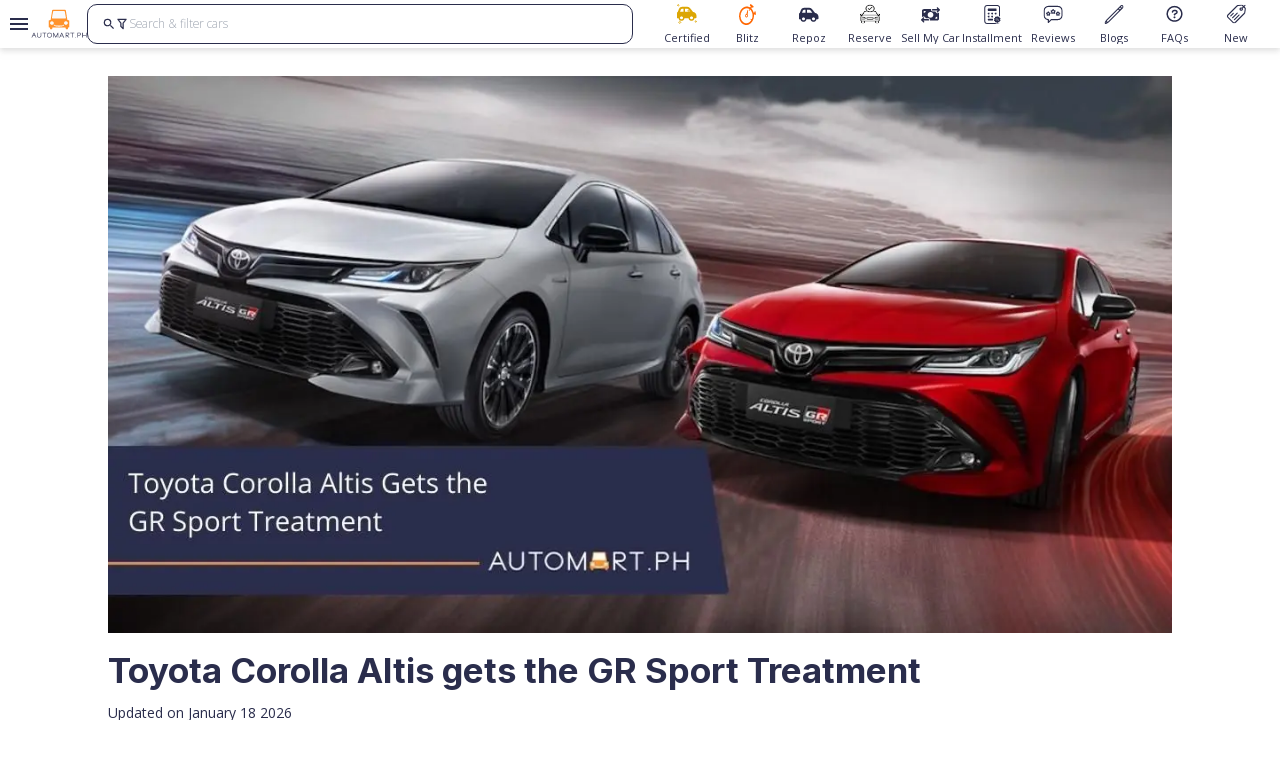

--- FILE ---
content_type: text/css; charset=utf-8
request_url: https://automart.ph/_next/static/css/baeefcb9d83aeb56.css
body_size: 18486
content:
.blog_body div,.blog_body h1,.blog_body h2,.blog_body h3,.blog_body h4,.blog_body h5,.blog_body h6,.blog_body p{margin:16px 0}.blog_body a{--tw-text-opacity:1;color:rgb(102 145 193/var(--tw-text-opacity,1))}.blog_body .raw-html-embed{position:relative;overflow:hidden;width:100%}.blog_body .raw-html-embed iframe{position:absolute;top:0;left:0;bottom:0;right:0;width:100%;height:100%}*,:after,:before{--tw-border-spacing-x:0;--tw-border-spacing-y:0;--tw-translate-x:0;--tw-translate-y:0;--tw-rotate:0;--tw-skew-x:0;--tw-skew-y:0;--tw-scale-x:1;--tw-scale-y:1;--tw-pan-x: ;--tw-pan-y: ;--tw-pinch-zoom: ;--tw-scroll-snap-strictness:proximity;--tw-gradient-from-position: ;--tw-gradient-via-position: ;--tw-gradient-to-position: ;--tw-ordinal: ;--tw-slashed-zero: ;--tw-numeric-figure: ;--tw-numeric-spacing: ;--tw-numeric-fraction: ;--tw-ring-inset: ;--tw-ring-offset-width:0px;--tw-ring-offset-color:#fff;--tw-ring-color:rgb(59 130 246/0.5);--tw-ring-offset-shadow:0 0 #0000;--tw-ring-shadow:0 0 #0000;--tw-shadow:0 0 #0000;--tw-shadow-colored:0 0 #0000;--tw-blur: ;--tw-brightness: ;--tw-contrast: ;--tw-grayscale: ;--tw-hue-rotate: ;--tw-invert: ;--tw-saturate: ;--tw-sepia: ;--tw-drop-shadow: ;--tw-backdrop-blur: ;--tw-backdrop-brightness: ;--tw-backdrop-contrast: ;--tw-backdrop-grayscale: ;--tw-backdrop-hue-rotate: ;--tw-backdrop-invert: ;--tw-backdrop-opacity: ;--tw-backdrop-saturate: ;--tw-backdrop-sepia: ;--tw-contain-size: ;--tw-contain-layout: ;--tw-contain-paint: ;--tw-contain-style: }::backdrop{--tw-border-spacing-x:0;--tw-border-spacing-y:0;--tw-translate-x:0;--tw-translate-y:0;--tw-rotate:0;--tw-skew-x:0;--tw-skew-y:0;--tw-scale-x:1;--tw-scale-y:1;--tw-pan-x: ;--tw-pan-y: ;--tw-pinch-zoom: ;--tw-scroll-snap-strictness:proximity;--tw-gradient-from-position: ;--tw-gradient-via-position: ;--tw-gradient-to-position: ;--tw-ordinal: ;--tw-slashed-zero: ;--tw-numeric-figure: ;--tw-numeric-spacing: ;--tw-numeric-fraction: ;--tw-ring-inset: ;--tw-ring-offset-width:0px;--tw-ring-offset-color:#fff;--tw-ring-color:rgb(59 130 246/0.5);--tw-ring-offset-shadow:0 0 #0000;--tw-ring-shadow:0 0 #0000;--tw-shadow:0 0 #0000;--tw-shadow-colored:0 0 #0000;--tw-blur: ;--tw-brightness: ;--tw-contrast: ;--tw-grayscale: ;--tw-hue-rotate: ;--tw-invert: ;--tw-saturate: ;--tw-sepia: ;--tw-drop-shadow: ;--tw-backdrop-blur: ;--tw-backdrop-brightness: ;--tw-backdrop-contrast: ;--tw-backdrop-grayscale: ;--tw-backdrop-hue-rotate: ;--tw-backdrop-invert: ;--tw-backdrop-opacity: ;--tw-backdrop-saturate: ;--tw-backdrop-sepia: ;--tw-contain-size: ;--tw-contain-layout: ;--tw-contain-paint: ;--tw-contain-style: }

/*
! tailwindcss v3.4.18 | MIT License | https://tailwindcss.com
*/*,:after,:before{box-sizing:border-box;border:0 solid #e5e7eb}:after,:before{--tw-content:""}:host,html{line-height:1.5;-webkit-text-size-adjust:100%;tab-size:4;font-family:ui-sans-serif,system-ui,sans-serif,Apple Color Emoji,Segoe UI Emoji,Segoe UI Symbol,Noto Color Emoji;font-feature-settings:normal;font-variation-settings:normal;-webkit-tap-highlight-color:transparent}body{margin:0;line-height:inherit}hr{height:0;color:inherit;border-top-width:1px}abbr:where([title]){-webkit-text-decoration:underline dotted;text-decoration:underline dotted}h1,h2,h3,h4,h5,h6{font-size:inherit;font-weight:inherit}a{color:inherit;text-decoration:inherit}b,strong{font-weight:bolder}code,kbd,pre,samp{font-family:ui-monospace,SFMono-Regular,Menlo,Monaco,Consolas,Liberation Mono,Courier New,monospace;font-feature-settings:normal;font-variation-settings:normal;font-size:1em}small{font-size:80%}sub,sup{font-size:75%;line-height:0;position:relative;vertical-align:initial}sub{bottom:-.25em}sup{top:-.5em}table{text-indent:0;border-color:inherit;border-collapse:collapse}button,input,optgroup,select,textarea{font-family:inherit;font-feature-settings:inherit;font-variation-settings:inherit;font-size:100%;font-weight:inherit;line-height:inherit;letter-spacing:inherit;color:inherit;margin:0;padding:0}button,select{text-transform:none}button,input:where([type=button]),input:where([type=reset]),input:where([type=submit]){-webkit-appearance:button;background-color:initial;background-image:none}:-moz-focusring{outline:auto}:-moz-ui-invalid{box-shadow:none}progress{vertical-align:initial}::-webkit-inner-spin-button,::-webkit-outer-spin-button{height:auto}[type=search]{-webkit-appearance:textfield;outline-offset:-2px}::-webkit-search-decoration{-webkit-appearance:none}::-webkit-file-upload-button{-webkit-appearance:button;font:inherit}summary{display:list-item}blockquote,dd,dl,figure,h1,h2,h3,h4,h5,h6,hr,p,pre{margin:0}fieldset{margin:0}fieldset,legend{padding:0}menu,ol,ul{list-style:none;margin:0;padding:0}dialog{padding:0}textarea{resize:vertical}input::placeholder,textarea::placeholder{color:#9ca3af}[role=button],button{cursor:pointer}:disabled{cursor:default}audio,canvas,embed,iframe,img,object,svg,video{display:block;vertical-align:middle}img,video{max-width:100%;height:auto}[hidden]:where(:not([hidden=until-found])){display:none}[multiple],[type=date],[type=datetime-local],[type=email],[type=month],[type=number],[type=password],[type=search],[type=tel],[type=text],[type=time],[type=url],[type=week],input:where(:not([type])),select,textarea{-webkit-appearance:none;appearance:none;background-color:#fff;border-color:#6b7280;border-width:1px;border-radius:0;padding:.5rem .75rem;font-size:1rem;line-height:1.5rem;--tw-shadow:0 0 #0000}[multiple]:focus,[type=date]:focus,[type=datetime-local]:focus,[type=email]:focus,[type=month]:focus,[type=number]:focus,[type=password]:focus,[type=search]:focus,[type=tel]:focus,[type=text]:focus,[type=time]:focus,[type=url]:focus,[type=week]:focus,input:where(:not([type])):focus,select:focus,textarea:focus{outline:2px solid transparent;outline-offset:2px;--tw-ring-inset:var(--tw-empty,/*!*/ /*!*/);--tw-ring-offset-width:0px;--tw-ring-offset-color:#fff;--tw-ring-color:#2563eb;--tw-ring-offset-shadow:var(--tw-ring-inset) 0 0 0 var(--tw-ring-offset-width) var(--tw-ring-offset-color);--tw-ring-shadow:var(--tw-ring-inset) 0 0 0 calc(1px + var(--tw-ring-offset-width)) var(--tw-ring-color);box-shadow:var(--tw-ring-offset-shadow),var(--tw-ring-shadow),var(--tw-shadow);border-color:#2563eb}input::placeholder,textarea::placeholder{color:#6b7280;opacity:1}::-webkit-datetime-edit-fields-wrapper{padding:0}::-webkit-date-and-time-value{min-height:1.5em;text-align:inherit}::-webkit-datetime-edit{display:inline-flex}::-webkit-datetime-edit,::-webkit-datetime-edit-day-field,::-webkit-datetime-edit-hour-field,::-webkit-datetime-edit-meridiem-field,::-webkit-datetime-edit-millisecond-field,::-webkit-datetime-edit-minute-field,::-webkit-datetime-edit-month-field,::-webkit-datetime-edit-second-field,::-webkit-datetime-edit-year-field{padding-top:0;padding-bottom:0}select{background-image:url("data:image/svg+xml,%3csvg xmlns='http://www.w3.org/2000/svg' fill='none' viewBox='0 0 20 20'%3e%3cpath stroke='%236b7280' stroke-linecap='round' stroke-linejoin='round' stroke-width='1.5' d='M6 8l4 4 4-4'/%3e%3c/svg%3e");background-position:right .5rem center;background-repeat:no-repeat;background-size:1.5em 1.5em;padding-right:2.5rem;-webkit-print-color-adjust:exact;print-color-adjust:exact}[multiple],[size]:where(select:not([size="1"])){background-image:none;background-position:0 0;background-repeat:unset;background-size:initial;padding-right:.75rem;-webkit-print-color-adjust:unset;print-color-adjust:unset}[type=checkbox],[type=radio]{-webkit-appearance:none;appearance:none;padding:0;-webkit-print-color-adjust:exact;print-color-adjust:exact;display:inline-block;vertical-align:middle;background-origin:border-box;-webkit-user-select:none;user-select:none;flex-shrink:0;height:1rem;width:1rem;color:#2563eb;background-color:#fff;border-color:#6b7280;border-width:1px;--tw-shadow:0 0 #0000}[type=checkbox]{border-radius:0}[type=radio]{border-radius:100%}[type=checkbox]:focus,[type=radio]:focus{outline:2px solid transparent;outline-offset:2px;--tw-ring-inset:var(--tw-empty,/*!*/ /*!*/);--tw-ring-offset-width:2px;--tw-ring-offset-color:#fff;--tw-ring-color:#2563eb;--tw-ring-offset-shadow:var(--tw-ring-inset) 0 0 0 var(--tw-ring-offset-width) var(--tw-ring-offset-color);--tw-ring-shadow:var(--tw-ring-inset) 0 0 0 calc(2px + var(--tw-ring-offset-width)) var(--tw-ring-color);box-shadow:var(--tw-ring-offset-shadow),var(--tw-ring-shadow),var(--tw-shadow)}[type=checkbox]:checked,[type=radio]:checked{border-color:transparent;background-color:currentColor;background-size:100% 100%;background-position:50%;background-repeat:no-repeat}[type=checkbox]:checked{background-image:url("data:image/svg+xml,%3csvg viewBox='0 0 16 16' fill='white' xmlns='http://www.w3.org/2000/svg'%3e%3cpath d='M12.207 4.793a1 1 0 010 1.414l-5 5a1 1 0 01-1.414 0l-2-2a1 1 0 011.414-1.414L6.5 9.086l4.293-4.293a1 1 0 011.414 0z'/%3e%3c/svg%3e")}@media (forced-colors:active){[type=checkbox]:checked{-webkit-appearance:auto;appearance:auto}}[type=radio]:checked{background-image:url("data:image/svg+xml,%3csvg viewBox='0 0 16 16' fill='white' xmlns='http://www.w3.org/2000/svg'%3e%3ccircle cx='8' cy='8' r='3'/%3e%3c/svg%3e")}@media (forced-colors:active){[type=radio]:checked{-webkit-appearance:auto;appearance:auto}}[type=checkbox]:checked:focus,[type=checkbox]:checked:hover,[type=checkbox]:indeterminate,[type=radio]:checked:focus,[type=radio]:checked:hover{border-color:transparent;background-color:currentColor}[type=checkbox]:indeterminate{background-image:url("data:image/svg+xml,%3csvg xmlns='http://www.w3.org/2000/svg' fill='none' viewBox='0 0 16 16'%3e%3cpath stroke='white' stroke-linecap='round' stroke-linejoin='round' stroke-width='2' d='M4 8h8'/%3e%3c/svg%3e");background-size:100% 100%;background-position:50%;background-repeat:no-repeat}@media (forced-colors:active){[type=checkbox]:indeterminate{-webkit-appearance:auto;appearance:auto}}[type=checkbox]:indeterminate:focus,[type=checkbox]:indeterminate:hover{border-color:transparent;background-color:currentColor}[type=file]{background:unset;border-color:inherit;border-width:0;border-radius:0;padding:0;font-size:unset;line-height:inherit}[type=file]:focus{outline:1px solid ButtonText;outline:1px auto -webkit-focus-ring-color}[type=checkbox]{border-color:"red";background-color:"pink";background-size:"100% 100%";background-position:"center";background-repeat:"no-repeat"}html{-webkit-tap-highlight-color:transparent;-webkit-font-smoothing:antialiased;-moz-osx-font-smoothing:grayscale;touch-action:manipulation;box-sizing:border-box;-webkit-text-size-adjust:100%;font-size:14px;font-family:Open Sans,ui-sans-serif,system-ui,sans-serif,Apple Color Emoji,Segoe UI Emoji,Segoe UI Symbol,Noto Color Emoji;font-weight:400;--tw-text-opacity:1;color:rgb(61 61 61/var(--tw-text-opacity,1))}h1,h2,h3,h4,h5,h6,label,span{font-family:Inter,ui-sans-serif,system-ui,sans-serif,Apple Color Emoji,Segoe UI Emoji,Segoe UI Symbol,Noto Color Emoji}h1,h2,h3,h4,h5,h6,label,p,span{white-space:break-spaces;line-height:1.2em;--tw-text-opacity:1;color:rgb(61 61 61/var(--tw-text-opacity,1))}p{font-size:1rem;font-family:Open Sans,ui-sans-serif,system-ui,sans-serif,Apple Color Emoji,Segoe UI Emoji,Segoe UI Symbol,Noto Color Emoji}h1{font-family:Inter,ui-sans-serif,system-ui,sans-serif,Apple Color Emoji,Segoe UI Emoji,Segoe UI Symbol,Noto Color Emoji;font-size:1.357rem}@media (min-width:768px){h1{font-size:2.4888rem;font-weight:700}}h1{font-weight:700}h2{font-family:Inter,ui-sans-serif,system-ui,sans-serif,Apple Color Emoji,Segoe UI Emoji,Segoe UI Symbol,Noto Color Emoji;font-size:1.286rem}@media (min-width:768px){h2{font-size:2.074rem;font-weight:700}}h2{font-weight:700}h3{font-family:Inter,ui-sans-serif,system-ui,sans-serif,Apple Color Emoji,Segoe UI Emoji,Segoe UI Symbol,Noto Color Emoji;font-size:1.214rem}@media (min-width:768px){h3{font-size:1.72rem;font-weight:600}}h3{font-weight:600}h4{font-family:Inter,ui-sans-serif,system-ui,sans-serif,Apple Color Emoji,Segoe UI Emoji,Segoe UI Symbol,Noto Color Emoji;font-size:1.142rem}@media (min-width:768px){h4{font-size:1.286rem;font-weight:600}}h4,h5{font-weight:600}h5,h6{font-size:1rem}h6{font-weight:500}ol,ul{list-style:initial;margin:15px 0;padding-left:20px;gap:.5rem;line-height:1.2em}li{padding-bottom:.5rem}[multiple]:focus,[type=date]:focus,[type=datetime-local]:focus,[type=email]:focus,[type=month]:focus,[type=number]:focus,[type=password]:focus,[type=search]:focus,[type=tel]:focus,[type=text]:focus,[type=time]:focus,[type=url]:focus,[type=week]:focus,select:focus,textarea:focus{--tw-ring-offset-shadow:var(--tw-ring-inset) 0 0 0 var(--tw-ring-offset-width) var(--tw-ring-offset-color);--tw-ring-shadow:var(--tw-ring-inset) 0 0 0 calc(0px + var(--tw-ring-offset-width)) var(--tw-ring-color);box-shadow:var(--tw-ring-offset-shadow),var(--tw-ring-shadow),var(--tw-shadow,0 0 #0000);--tw-ring-color:transparent;--tw-ring-offset-width:0px;--tw-ring-offset-color:transparent}.\!container{width:100%!important}.container{width:100%}@media (min-width:340px){.\!container{max-width:340px!important}.container{max-width:340px}}@media (min-width:640px){.\!container{max-width:640px!important}.container{max-width:640px}}@media (min-width:768px){.\!container{max-width:768px!important}.container{max-width:768px}}@media (min-width:1024px){.\!container{max-width:1024px!important}.container{max-width:1024px}}@media (min-width:1280px){.\!container{max-width:1280px!important}.container{max-width:1280px}}@media (min-width:1536px){.\!container{max-width:1536px!important}.container{max-width:1536px}}@media (min-width:1920px){.\!container{max-width:1920px!important}.container{max-width:1920px}}.form-checkbox,.form-radio{-webkit-appearance:none;appearance:none;padding:0;-webkit-print-color-adjust:exact;print-color-adjust:exact;display:inline-block;vertical-align:middle;background-origin:border-box;-webkit-user-select:none;user-select:none;flex-shrink:0;height:1rem;width:1rem;color:#2563eb;background-color:#fff;border-color:#6b7280;border-width:1px;--tw-shadow:0 0 #0000}.form-checkbox{border-radius:0}.form-checkbox:focus,.form-radio:focus{outline:2px solid transparent;outline-offset:2px;--tw-ring-inset:var(--tw-empty,/*!*/ /*!*/);--tw-ring-offset-width:2px;--tw-ring-offset-color:#fff;--tw-ring-color:#2563eb;--tw-ring-offset-shadow:var(--tw-ring-inset) 0 0 0 var(--tw-ring-offset-width) var(--tw-ring-offset-color);--tw-ring-shadow:var(--tw-ring-inset) 0 0 0 calc(2px + var(--tw-ring-offset-width)) var(--tw-ring-color);box-shadow:var(--tw-ring-offset-shadow),var(--tw-ring-shadow),var(--tw-shadow)}.form-checkbox:checked,.form-radio:checked{border-color:transparent;background-color:currentColor;background-size:100% 100%;background-position:50%;background-repeat:no-repeat}.form-checkbox:checked{background-image:url("data:image/svg+xml,%3csvg viewBox='0 0 16 16' fill='white' xmlns='http://www.w3.org/2000/svg'%3e%3cpath d='M12.207 4.793a1 1 0 010 1.414l-5 5a1 1 0 01-1.414 0l-2-2a1 1 0 011.414-1.414L6.5 9.086l4.293-4.293a1 1 0 011.414 0z'/%3e%3c/svg%3e")}@media (forced-colors:active){.form-checkbox:checked{-webkit-appearance:auto;appearance:auto}}.form-checkbox:checked:focus,.form-checkbox:checked:hover,.form-checkbox:indeterminate,.form-radio:checked:focus,.form-radio:checked:hover{border-color:transparent;background-color:currentColor}.form-checkbox:indeterminate{background-image:url("data:image/svg+xml,%3csvg xmlns='http://www.w3.org/2000/svg' fill='none' viewBox='0 0 16 16'%3e%3cpath stroke='white' stroke-linecap='round' stroke-linejoin='round' stroke-width='2' d='M4 8h8'/%3e%3c/svg%3e");background-size:100% 100%;background-position:50%;background-repeat:no-repeat}@media (forced-colors:active){.form-checkbox:indeterminate{-webkit-appearance:auto;appearance:auto}}.form-checkbox:indeterminate:focus,.form-checkbox:indeterminate:hover{border-color:transparent;background-color:currentColor}.h2Tag{font-family:Inter,ui-sans-serif,system-ui,sans-serif,Apple Color Emoji,Segoe UI Emoji,Segoe UI Symbol,Noto Color Emoji;font-size:1.286rem;font-weight:700}@media (min-width:768px){.h2Tag{font-size:2.074rem;font-weight:700}}.h3Tag{font-family:Inter,ui-sans-serif,system-ui,sans-serif,Apple Color Emoji,Segoe UI Emoji,Segoe UI Symbol,Noto Color Emoji;font-size:1.214rem;font-weight:600}@media (min-width:768px){.h3Tag{font-size:1.72rem;font-weight:600}}.h4Tag{font-family:Inter,ui-sans-serif,system-ui,sans-serif,Apple Color Emoji,Segoe UI Emoji,Segoe UI Symbol,Noto Color Emoji;font-size:1.142rem;font-weight:600}@media (min-width:768px){.h4Tag{font-size:1.286rem;font-weight:600}}.h5Tag,.pTag{font-size:1rem}.subBody{font-size:.857rem;font-weight:300}.cardTitleLg{font-family:Inter,ui-sans-serif,system-ui,sans-serif,Apple Color Emoji,Segoe UI Emoji,Segoe UI Symbol,Noto Color Emoji;font-size:1rem;font-weight:700}.cardTitleMd{font-size:.857rem;font-weight:600}.cardTitleSm{font-family:Open Sans,ui-sans-serif,system-ui,sans-serif,Apple Color Emoji,Segoe UI Emoji,Segoe UI Symbol,Noto Color Emoji;font-size:10px}.cardBody{font-size:.786rem;font-weight:400}.cardSubBody{font-size:8px}.cardMinorText{font-size:5px}.v6Container{@media (min-width:1024px){.cardTitleLg{font-size:21px}.cardTitleMd{font-size:16px}.cardTitleSm{font-size:14px}.cardBody{font-size:13px}.cardSubBody{font-size:10px}.cardMinorText{font-size:6px}}}.cardShadow{--tw-shadow:0 4px 4px 0 rgba(0,0,0,0.25);--tw-shadow-colored:0 4px 4px 0 var(--tw-shadow-color);box-shadow:var(--tw-ring-offset-shadow,0 0 #0000),var(--tw-ring-shadow,0 0 #0000),var(--tw-shadow)}.buttonTypography{font-family:Inter,ui-sans-serif,system-ui,sans-serif,Apple Color Emoji,Segoe UI Emoji,Segoe UI Symbol,Noto Color Emoji;font-size:1rem;font-weight:700}.buttonV6SmPrimary,.buttonV6SmSecondary{font-family:Inter,ui-sans-serif,system-ui,sans-serif,Apple Color Emoji,Segoe UI Emoji,Segoe UI Symbol,Noto Color Emoji;font-size:1rem;font-weight:700;margin-left:auto;margin-right:auto;display:flex;align-items:center;justify-content:center;white-space:nowrap;border-radius:5px;text-transform:uppercase;height:35px;width:100%;max-width:315px;border-width:1px;padding-left:1.143rem;padding-right:1.143rem}.buttonV6SmPrimary{--tw-shadow:0 4px 4px 0 rgba(0,0,0,0.25);--tw-shadow-colored:0 4px 4px 0 var(--tw-shadow-color);box-shadow:var(--tw-ring-offset-shadow,0 0 #0000),var(--tw-ring-shadow,0 0 #0000),var(--tw-shadow);border-style:none}.buttonV6BlitzSmPrimary{--tw-shadow:0 4px 4px 0 rgba(0,0,0,0.25);--tw-shadow-colored:0 4px 4px 0 var(--tw-shadow-color);box-shadow:var(--tw-ring-offset-shadow,0 0 #0000),var(--tw-ring-shadow,0 0 #0000),var(--tw-shadow);border-radius:5px;height:35px;max-width:315px;border-width:1px;border-style:none}.buttonV6BlitzSmPrimary,.buttonV6MdSecondary{font-family:Inter,ui-sans-serif,system-ui,sans-serif,Apple Color Emoji,Segoe UI Emoji,Segoe UI Symbol,Noto Color Emoji;font-size:1rem;font-weight:700;margin-left:auto;margin-right:auto;display:flex;align-items:center;justify-content:center;white-space:nowrap;text-transform:uppercase;width:100%;padding-left:1.143rem;padding-right:1.143rem}.buttonV6MdSecondary{border-radius:5px;height:36px;max-width:310px}.buttonV6MdPrimary{--tw-shadow:0 4px 4px 0 rgba(0,0,0,0.25);--tw-shadow-colored:0 4px 4px 0 var(--tw-shadow-color);box-shadow:var(--tw-ring-offset-shadow,0 0 #0000),var(--tw-ring-shadow,0 0 #0000),var(--tw-shadow);height:36px;max-width:310px}.buttonV6LgSecondary,.buttonV6MdPrimary{font-size:1rem;font-weight:700;margin-left:auto;margin-right:auto;display:flex;width:100%;align-items:center;justify-content:center;white-space:nowrap;border-radius:5px;text-transform:uppercase;padding-left:1.143rem;padding-right:1.143rem;font-family:Inter,ui-sans-serif,system-ui,sans-serif,Apple Color Emoji,Segoe UI Emoji,Segoe UI Symbol,Noto Color Emoji}.buttonV6LgSecondary{height:48px;max-width:148px;text-transform:capitalize}.inputV6Md{font-size:.857rem;height:2.286rem;border-radius:5px;border-width:1px;--tw-border-opacity:1;border-color:rgb(164 164 164/var(--tw-border-opacity,1));font-family:Open Sans,ui-sans-serif,system-ui,sans-serif,Apple Color Emoji,Segoe UI Emoji,Segoe UI Symbol,Noto Color Emoji;font-weight:500;--tw-text-opacity:1;color:rgb(61 61 61/var(--tw-text-opacity,1))}.inputV6Md::placeholder{--tw-placeholder-opacity:1;color:rgb(164 164 164/var(--tw-placeholder-opacity,1))}@media (min-width:768px){.inputV6Md{height:3.5rem}}.inputV6p1Md{font-family:Inter,ui-sans-serif,system-ui,sans-serif,Apple Color Emoji,Segoe UI Emoji,Segoe UI Symbol,Noto Color Emoji;font-size:1.214rem;font-weight:600}@media (min-width:768px){.inputV6p1Md{font-size:1.72rem;font-weight:600}}.inputV6p1Md{height:4rem;border-radius:5px;border-width:1px;--tw-border-opacity:1;border-color:rgb(164 164 164/var(--tw-border-opacity,1));font-family:Open Sans,ui-sans-serif,system-ui,sans-serif,Apple Color Emoji,Segoe UI Emoji,Segoe UI Symbol,Noto Color Emoji;font-weight:500;--tw-text-opacity:1;color:rgb(61 61 61/var(--tw-text-opacity,1))}.inputV6p1Md::placeholder{--tw-placeholder-opacity:1;color:rgb(164 164 164/var(--tw-placeholder-opacity,1))}.textareaV6Md{font-size:.857rem;border-radius:5px;border-width:1px;--tw-border-opacity:1;border-color:rgb(164 164 164/var(--tw-border-opacity,1));font-family:Open Sans,ui-sans-serif,system-ui,sans-serif,Apple Color Emoji,Segoe UI Emoji,Segoe UI Symbol,Noto Color Emoji;font-weight:500;--tw-text-opacity:1;color:rgb(61 61 61/var(--tw-text-opacity,1))}.textareaV6Md::placeholder{--tw-placeholder-opacity:1;color:rgb(164 164 164/var(--tw-placeholder-opacity,1))}.majorButtonV6p1{font-family:Inter,ui-sans-serif,system-ui,sans-serif,Apple Color Emoji,Segoe UI Emoji,Segoe UI Symbol,Noto Color Emoji;font-size:1rem;font-weight:700;margin-left:auto;margin-right:auto;display:flex;width:100%;align-items:center;justify-content:center;white-space:nowrap;border-radius:5px;text-transform:uppercase;height:35px;max-width:385px}@media (min-width:768px){.majorButtonV6p1{height:56px}}.majorButtonV6p1-secondary{font-family:Inter,ui-sans-serif,system-ui,sans-serif,Apple Color Emoji,Segoe UI Emoji,Segoe UI Symbol,Noto Color Emoji;font-size:1rem;font-weight:700;margin-left:auto;margin-right:auto;display:flex;width:100%;align-items:center;justify-content:center;white-space:nowrap;border-radius:5px;text-transform:uppercase;height:35px;max-width:385px}@media (min-width:768px){.majorButtonV6p1-secondary{height:56px}}.majorButtonV6p1-secondary{border-width:1px;--tw-border-opacity:1;border-color:rgb(61 61 61/var(--tw-border-opacity,1))}.textStroke{text-shadow:-1px -1px 0 #fff,1px -1px 0 #fff,-1px 1px 0 #fff,1px 1px 0 #fff}input[type=checkbox].indeterminate{border-color:transparent;--tw-bg-opacity:1;background-color:rgb(107 114 128/var(--tw-bg-opacity,1));background-image:url("data:image/svg+xml,%3Csvg viewBox='0 0 16 16' fill='white' xmlns='http://www.w3.org/2000/svg'%3E%3Crect width='8' height='2' x='4' y='7' rx='1'/%3E%3C/svg%3E")}.input,.input-text{height:3.5rem;min-height:3rem;width:100%;border-radius:.25rem;padding:.5rem 1.143rem;font-size:1rem}.input-text{border-width:1px;--tw-border-opacity:1;border-color:rgb(214 214 214/var(--tw-border-opacity,1))}.input-text::placeholder{opacity:.4}.ripple{position:relative;overflow:hidden;border-radius:.75rem;padding:.5rem 1rem}.scrollbar-hide::-webkit-scrollbar{display:none}.scrollbar-hide{-ms-overflow-style:none;scrollbar-width:none}.button-shadow{--tw-shadow:0px 3px 1px -2px rgb(0 0 0/20%),0px 2px 2px 0px rgb(0 0 0/14%),0px 1px 5px 0px rgb(0 0 0/12%);--tw-shadow-colored:0px 3px 1px -2px var(--tw-shadow-color),0px 2px 2px 0px var(--tw-shadow-color),0px 1px 5px 0px var(--tw-shadow-color);box-shadow:var(--tw-ring-offset-shadow,0 0 #0000),var(--tw-ring-shadow,0 0 #0000),var(--tw-shadow)}.clickable:focus{outline:2px solid transparent;outline-offset:2px;--tw-ring-offset-shadow:var(--tw-ring-inset) 0 0 0 var(--tw-ring-offset-width) var(--tw-ring-offset-color);--tw-ring-shadow:var(--tw-ring-inset) 0 0 0 calc(3px + var(--tw-ring-offset-width)) var(--tw-ring-color);box-shadow:var(--tw-ring-offset-shadow),var(--tw-ring-shadow),var(--tw-shadow,0 0 #0000);--tw-ring-opacity:1;--tw-ring-color:rgb(255 168 86/var(--tw-ring-opacity,1))}.sr-only{position:absolute;width:1px;height:1px;padding:0;margin:-1px;overflow:hidden;clip:rect(0,0,0,0);white-space:nowrap;border-width:0}.pointer-events-none{pointer-events:none}.pointer-events-auto{pointer-events:auto}.visible{visibility:visible}.invisible{visibility:hidden}.static{position:static}.fixed{position:fixed}.absolute{position:absolute}.relative{position:relative}.inset-0{inset:0}.inset-x-0{left:0;right:0}.-bottom-16{bottom:-4rem}.-top-1{top:-.25rem}.bottom-0{bottom:0}.bottom-28{bottom:7rem}.bottom-\[3px\]{bottom:3px}.bottom-\[6px\]{bottom:6px}.bottom-card-xs{bottom:.25rem}.left-0{left:0}.left-1\/2,.left-\[50\%\]{left:50%}.right-0{right:0}.right-\[3px\]{right:3px}.right-\[6px\]{right:6px}.top-0{top:0}.top-1\/2{top:50%}.top-16{top:4rem}.top-\[50\%\]{top:50%}.-z-10{z-index:-10}.z-0{z-index:0}.z-10{z-index:10}.z-20{z-index:20}.z-30{z-index:30}.z-40{z-index:40}.z-50{z-index:50}.z-\[100\]{z-index:100}.z-\[2\]{z-index:2}.z-\[3\]{z-index:3}.z-\[4\]{z-index:4}.z-\[51\]{z-index:51}.z-\[9999\]{z-index:9999}.z-\[99\]{z-index:99}.float-none{float:none}.clear-both{clear:both}.m-0{margin:0}.m-1{margin:.25rem}.m-2{margin:.5rem}.m-3{margin:.75rem}.m-4{margin:1rem}.m-sm{margin:1.143rem}.m-xs{margin:.714rem}.m-xxs{margin:.25rem}.-mx-sm{margin-left:-1.143rem;margin-right:-1.143rem}.mx-0{margin-left:0;margin-right:0}.mx-1{margin-left:.25rem;margin-right:.25rem}.mx-2{margin-left:.5rem;margin-right:.5rem}.mx-3{margin-left:.75rem;margin-right:.75rem}.mx-8{margin-left:2rem;margin-right:2rem}.mx-auto{margin-left:auto;margin-right:auto}.my-0{margin-top:0;margin-bottom:0}.my-12{margin-top:3rem;margin-bottom:3rem}.my-2{margin-top:.5rem;margin-bottom:.5rem}.my-20{margin-top:5rem;margin-bottom:5rem}.my-3{margin-top:.75rem;margin-bottom:.75rem}.my-4{margin-top:1rem;margin-bottom:1rem}.my-5{margin-top:1.25rem;margin-bottom:1.25rem}.my-7{margin-top:1.75rem;margin-bottom:1.75rem}.my-8{margin-top:2rem;margin-bottom:2rem}.my-lg{margin-top:5rem;margin-bottom:5rem}.my-sm{margin-top:1.143rem;margin-bottom:1.143rem}.my-xs{margin-top:.714rem;margin-bottom:.714rem}.my-xxs{margin-top:.25rem;margin-bottom:.25rem}.-mb-2\.5{margin-bottom:-.625rem}.-mt-\[2px\]{margin-top:-2px}.-mt-px{margin-top:-1px}.mb-0{margin-bottom:0}.mb-1{margin-bottom:.25rem}.mb-10{margin-bottom:2.5rem}.mb-2{margin-bottom:.5rem}.mb-20{margin-bottom:5rem}.mb-28{margin-bottom:7rem}.mb-3{margin-bottom:.75rem}.mb-4{margin-bottom:1rem}.mb-5{margin-bottom:1.25rem}.mb-7{margin-bottom:1.75rem}.mb-8{margin-bottom:2rem}.mb-\[16px\]{margin-bottom:16px}.mb-sm{margin-bottom:1.143rem}.mb-xs{margin-bottom:.714rem}.mb-xxs{margin-bottom:.25rem}.ml-1{margin-left:.25rem}.ml-2{margin-left:.5rem}.ml-sm{margin-left:1.143rem}.ml-xs{margin-left:.714rem}.mr-1{margin-right:.25rem}.mr-2{margin-right:.5rem}.mr-4{margin-right:1rem}.mr-8{margin-right:2rem}.mr-\[-4px\]{margin-right:-4px}.mr-\[10px\]{margin-right:10px}.mr-xs{margin-right:.714rem}.mt-0{margin-top:0}.mt-1{margin-top:.25rem}.mt-10{margin-top:2.5rem}.mt-2{margin-top:.5rem}.mt-20{margin-top:5rem}.mt-3{margin-top:.75rem}.mt-4{margin-top:1rem}.mt-5{margin-top:1.25rem}.mt-8{margin-top:2rem}.mt-\[-180px\]{margin-top:-180px}.mt-\[-4px\]{margin-top:-4px}.mt-auto{margin-top:auto}.mt-md{margin-top:2.5rem}.mt-sm{margin-top:1.143rem}.mt-xs{margin-top:.714rem}.box-border{box-sizing:border-box}.line-clamp-2{-webkit-line-clamp:2}.line-clamp-2,.line-clamp-6{overflow:hidden;display:-webkit-box;-webkit-box-orient:vertical}.line-clamp-6{-webkit-line-clamp:6}.block{display:block}.inline{display:inline}.flex{display:flex}.inline-flex{display:inline-flex}.grid{display:grid}.hidden{display:none}.aspect-\[4\/3\]{aspect-ratio:4/3}.aspect-\[450\/180\]{aspect-ratio:450/180}.aspect-\[576\/378\]{aspect-ratio:576/378}.aspect-square{aspect-ratio:1/1}.aspect-video{aspect-ratio:16/9}.h-0{height:0}.h-1{height:.25rem}.h-10{height:2.5rem}.h-11{height:2.75rem}.h-12{height:3rem}.h-14{height:3.5rem}.h-16{height:4rem}.h-2{height:.5rem}.h-20{height:5rem}.h-28{height:7rem}.h-3{height:.75rem}.h-4{height:1rem}.h-5{height:1.25rem}.h-6{height:1.5rem}.h-8{height:2rem}.h-\[0\.7em\]{height:.7em}.h-\[1\.5rem\]{height:1.5rem}.h-\[14px\]{height:14px}.h-\[16px\]{height:16px}.h-\[17\.5px\]{height:17.5px}.h-\[1em\]{height:1em}.h-\[2\.286rem\]{height:2.286rem}.h-\[20px\]{height:20px}.h-\[21px\]{height:21px}.h-\[245px\]{height:245px}.h-\[28px\]{height:28px}.h-\[29px\]{height:29px}.h-\[30px\]{height:30px}.h-\[31\.5px\]{height:31.5px}.h-\[35px\]{height:35px}.h-\[37px\]{height:37px}.h-\[38px\]{height:38px}.h-\[4\.571rem\]{height:4.571rem}.h-\[40px\]{height:40px}.h-\[46px\]{height:46px}.h-\[47px\]{height:47px}.h-\[48px\]{height:48px}.h-\[50px\]{height:50px}.h-\[54px\]{height:54px}.h-\[55px\]{height:55px}.h-\[5vw\]{height:5vw}.h-\[60px\]{height:60px}.h-\[74px\]{height:74px}.h-\[82px\]{height:82px}.h-\[90px\]{height:90px}.h-\[94px\]{height:94px}.h-\[97vh\]{height:97vh}.h-auto{height:auto}.h-fit{height:-webkit-fit-content;height:fit-content}.h-full{height:100%}.h-screen{height:100vh}.h-svh{height:100svh}.max-h-0{max-height:0}.max-h-10{max-height:2.5rem}.max-h-40{max-height:10rem}.max-h-8{max-height:2rem}.max-h-\[100px\]{max-height:100px}.max-h-\[156px\]{max-height:156px}.max-h-\[182px\]{max-height:182px}.max-h-\[300px\]{max-height:300px}.max-h-\[312px\]{max-height:312px}.max-h-\[40px\]{max-height:40px}.max-h-\[480px\]{max-height:480px}.max-h-\[50px\]{max-height:50px}.max-h-\[700px\]{max-height:700px}.max-h-\[78px\]{max-height:78px}.max-h-screen{max-height:100vh}.min-h-0{min-height:0}.min-h-28{min-height:7rem}.min-h-\[106px\]{min-height:106px}.min-h-\[140px\]{min-height:140px}.min-h-\[180px\]{min-height:180px}.min-h-\[24px\]{min-height:24px}.min-h-\[315px\]{min-height:315px}.min-h-\[350px\]{min-height:350px}.min-h-\[48px\]{min-height:48px}.min-h-\[49px\]{min-height:49px}.min-h-\[50px\]{min-height:50px}.min-h-\[56px\]{min-height:56px}.min-h-\[63px\]{min-height:63px}.min-h-\[70px\]{min-height:70px}.min-h-\[70svh\]{min-height:70svh}.min-h-\[90px\]{min-height:90px}.min-h-max{min-height:-webkit-max-content;min-height:max-content}.\!w-auto{width:auto!important}.w-0{width:0}.w-1\/4{width:25%}.w-10{width:2.5rem}.w-11{width:2.75rem}.w-12{width:3rem}.w-14{width:3.5rem}.w-16{width:4rem}.w-2{width:.5rem}.w-2\/4{width:50%}.w-20{width:5rem}.w-3{width:.75rem}.w-3\/4{width:75%}.w-4{width:1rem}.w-44{width:11rem}.w-5{width:1.25rem}.w-6{width:1.5rem}.w-8{width:2rem}.w-9{width:2.25rem}.w-\[0\.7em\]{width:.7em}.w-\[120\%\]{width:120%}.w-\[120px\]{width:120px}.w-\[140px\]{width:140px}.w-\[14px\]{width:14px}.w-\[164px\]{width:164px}.w-\[16px\]{width:16px}.w-\[1em\]{width:1em}.w-\[2\.286rem\]{width:2.286rem}.w-\[20px\]{width:20px}.w-\[210px\]{width:210px}.w-\[218px\]{width:218px}.w-\[245px\]{width:245px}.w-\[28px\]{width:28px}.w-\[30\%\]{width:30%}.w-\[30px\]{width:30px}.w-\[330px\]{width:330px}.w-\[39\.5px\]{width:39.5px}.w-\[40px\]{width:40px}.w-\[47px\]{width:47px}.w-\[50px\]{width:50px}.w-\[63px\]{width:63px}.w-\[70px\]{width:70px}.w-\[73px\]{width:73px}.w-\[84px\]{width:84px}.w-\[89px\]{width:89px}.w-\[97vw\]{width:97vw}.w-\[min-content\]{width:-webkit-min-content;width:min-content}.w-auto{width:auto}.w-fit{width:-webkit-fit-content;width:fit-content}.w-full{width:100%}.w-max{width:-webkit-max-content;width:max-content}.w-screen{width:100vw}.min-w-10{min-width:2.5rem}.min-w-16{min-width:4rem}.min-w-\[109px\]{min-width:109px}.min-w-\[113px\]{min-width:113px}.min-w-\[133px\]{min-width:133px}.min-w-\[140px\]{min-width:140px}.min-w-\[150px\]{min-width:150px}.min-w-\[156px\]{min-width:156px}.min-w-\[177px\]{min-width:177px}.min-w-\[190px\]{min-width:190px}.min-w-\[200px\]{min-width:200px}.min-w-\[24px\]{min-width:24px}.min-w-\[250px\]{min-width:250px}.min-w-\[300px\]{min-width:300px}.min-w-\[30px\]{min-width:30px}.min-w-\[40px\]{min-width:40px}.min-w-\[49px\]{min-width:49px}.min-w-\[5\.5rem\]{min-width:5.5rem}.min-w-\[56px\]{min-width:56px}.min-w-\[63px\]{min-width:63px}.min-w-\[64px\]{min-width:64px}.min-w-\[7\.5rem\]{min-width:7.5rem}.min-w-\[70px\]{min-width:70px}.min-w-fit{min-width:-webkit-fit-content;min-width:fit-content}.max-w-4xl{max-width:56rem}.max-w-52{max-width:13rem}.max-w-56{max-width:14rem}.max-w-6xl{max-width:72rem}.max-w-7xl{max-width:80rem}.max-w-\[1200px\]{max-width:1200px}.max-w-\[1238px\]{max-width:1238px}.max-w-\[1536px\]{max-width:1536px}.max-w-\[154px\]{max-width:154px}.max-w-\[17\.5rem\]{max-width:17.5rem}.max-w-\[1920px\]{max-width:1920px}.max-w-\[196px\]{max-width:196px}.max-w-\[280px\]{max-width:280px}.max-w-\[320px\]{max-width:320px}.max-w-\[342px\]{max-width:342px}.max-w-\[36\.429rem\]{max-width:36.429rem}.max-w-\[40px\]{max-width:40px}.max-w-\[450px\]{max-width:450px}.max-w-\[554px\]{max-width:554px}.max-w-\[600px\]{max-width:600px}.max-w-\[70px\]{max-width:70px}.max-w-\[91px\]{max-width:91px}.max-w-\[960px\]{max-width:960px}.max-w-\[98px\]{max-width:98px}.max-w-fit{max-width:-webkit-fit-content;max-width:fit-content}.max-w-full{max-width:100%}.max-w-lg{max-width:1200px}.max-w-md{max-width:900px}.max-w-min{max-width:-webkit-min-content;max-width:min-content}.max-w-screen-3xl{max-width:1920px}.max-w-screen-md{max-width:768px}.max-w-screen-sm{max-width:640px}.max-w-screen-xl{max-width:1280px}.max-w-sm{max-width:600px}.max-w-xl{max-width:1536px}.max-w-xs{max-width:20rem}.flex-1,.flex-\[1_1_0\%\]{flex:1 1 0%}.flex-\[2\]{flex:2}.flex-\[2_2_0\%\]{flex:2 2 0%}.flex-\[3_3_0\%\]{flex:3 3 0%}.flex-shrink-0{flex-shrink:0}.shrink{flex-shrink:1}.shrink-0{flex-shrink:0}.grow-0{flex-grow:0}.basis-\[420px\]{flex-basis:420px}.basis-\[70px\]{flex-basis:70px}.-translate-x-1\/2{--tw-translate-x:-50%}.-translate-x-1\/2,.-translate-x-\[330px\]{transform:translate(var(--tw-translate-x),var(--tw-translate-y)) rotate(var(--tw-rotate)) skewX(var(--tw-skew-x)) skewY(var(--tw-skew-y)) scaleX(var(--tw-scale-x)) scaleY(var(--tw-scale-y))}.-translate-x-\[330px\]{--tw-translate-x:-330px}.-translate-y-1\/2{--tw-translate-y:-50%}.-translate-y-16,.-translate-y-1\/2{transform:translate(var(--tw-translate-x),var(--tw-translate-y)) rotate(var(--tw-rotate)) skewX(var(--tw-skew-x)) skewY(var(--tw-skew-y)) scaleX(var(--tw-scale-x)) scaleY(var(--tw-scale-y))}.-translate-y-16{--tw-translate-y:-4rem}.-translate-y-40{--tw-translate-y:-10rem}.-translate-y-40,.translate-x-0{transform:translate(var(--tw-translate-x),var(--tw-translate-y)) rotate(var(--tw-rotate)) skewX(var(--tw-skew-x)) skewY(var(--tw-skew-y)) scaleX(var(--tw-scale-x)) scaleY(var(--tw-scale-y))}.translate-x-0{--tw-translate-x:0px}.translate-x-\[-50\%\]{--tw-translate-x:-50%}.translate-x-\[-50\%\],.translate-y-0{transform:translate(var(--tw-translate-x),var(--tw-translate-y)) rotate(var(--tw-rotate)) skewX(var(--tw-skew-x)) skewY(var(--tw-skew-y)) scaleX(var(--tw-scale-x)) scaleY(var(--tw-scale-y))}.translate-y-0{--tw-translate-y:0px}.translate-y-\[-50\%\]{--tw-translate-y:-50%}.translate-y-\[-50\%\],.translate-y-\[-54px\]{transform:translate(var(--tw-translate-x),var(--tw-translate-y)) rotate(var(--tw-rotate)) skewX(var(--tw-skew-x)) skewY(var(--tw-skew-y)) scaleX(var(--tw-scale-x)) scaleY(var(--tw-scale-y))}.translate-y-\[-54px\]{--tw-translate-y:-54px}.translate-y-\[95px\]{--tw-translate-y:95px}.rotate-180,.translate-y-\[95px\]{transform:translate(var(--tw-translate-x),var(--tw-translate-y)) rotate(var(--tw-rotate)) skewX(var(--tw-skew-x)) skewY(var(--tw-skew-y)) scaleX(var(--tw-scale-x)) scaleY(var(--tw-scale-y))}.rotate-180{--tw-rotate:180deg}.scale-100{--tw-scale-x:1;--tw-scale-y:1}.scale-100,.transform{transform:translate(var(--tw-translate-x),var(--tw-translate-y)) rotate(var(--tw-rotate)) skewX(var(--tw-skew-x)) skewY(var(--tw-skew-y)) scaleX(var(--tw-scale-x)) scaleY(var(--tw-scale-y))}@keyframes spin{to{transform:rotate(1turn)}}.animate-spin{animation:spin 1s linear infinite}.cursor-default{cursor:default}.cursor-pointer{cursor:pointer}.touch-pinch-zoom{--tw-pinch-zoom:pinch-zoom;touch-action:var(--tw-pan-x) var(--tw-pan-y) var(--tw-pinch-zoom)}.select-none{-webkit-user-select:none;user-select:none}.snap-x{scroll-snap-type:x var(--tw-scroll-snap-strictness)}.snap-mandatory{--tw-scroll-snap-strictness:mandatory}.list-disc{list-style-type:disc}.list-none{list-style-type:none}.appearance-none{-webkit-appearance:none;appearance:none}.grid-cols-1{grid-template-columns:repeat(1,minmax(0,1fr))}.grid-cols-2{grid-template-columns:repeat(2,minmax(0,1fr))}.grid-cols-4{grid-template-columns:repeat(4,minmax(0,1fr))}.grid-cols-\[repeat\(auto-fill\2c _minmax\(150px\2c 1fr\)\)\]{grid-template-columns:repeat(auto-fill,minmax(150px,1fr))}.grid-cols-\[repeat\(auto-fill\2c _minmax\(279px\2c 1fr\)\)\]{grid-template-columns:repeat(auto-fill,minmax(279px,1fr))}.grid-cols-\[repeat\(auto-fill\2c minmax\(310px\2c 1fr\)\)\]{grid-template-columns:repeat(auto-fill,minmax(310px,1fr))}.grid-cols-\[repeat\(auto-fit\2c \$\{SecondParam\}\)\]{grid-template-columns:repeat(auto-fit,${SecondParam})}.grid-rows-\[0fr\]{grid-template-rows:0fr}.grid-rows-\[1fr\]{grid-template-rows:1fr}.flex-row{flex-direction:row}.flex-col{flex-direction:column}.flex-wrap{flex-wrap:wrap}.flex-wrap-reverse{flex-wrap:wrap-reverse}.content-center{align-content:center}.items-start{align-items:flex-start}.items-end{align-items:flex-end}.items-center{align-items:center}.items-baseline{align-items:baseline}.justify-start{justify-content:flex-start}.justify-end{justify-content:flex-end}.justify-center{justify-content:center}.justify-between{justify-content:space-between}.justify-evenly{justify-content:space-evenly}.justify-items-center{justify-items:center}.gap-0{gap:0}.gap-1{gap:.25rem}.gap-16{gap:4rem}.gap-2{gap:.5rem}.gap-3{gap:.75rem}.gap-4{gap:1rem}.gap-5{gap:1.25rem}.gap-6{gap:1.5rem}.gap-8{gap:2rem}.gap-\[10px\]{gap:10px}.gap-\[16px\]{gap:16px}.gap-\[3\.5px\]{gap:3.5px}.gap-\[8px\]{gap:8px}.gap-card-lg{gap:1rem}.gap-card-sm{gap:.5rem}.gap-card-xs{gap:.25rem}.gap-lg{gap:5rem}.gap-md{gap:2.5rem}.gap-sm{gap:1.143rem}.gap-xs{gap:.714rem}.gap-xxs{gap:.25rem}.gap-x-10{column-gap:2.5rem}.gap-y-4{row-gap:1rem}.space-x-4>:not([hidden])~:not([hidden]){--tw-space-x-reverse:0;margin-right:calc(1rem * var(--tw-space-x-reverse));margin-left:calc(1rem * calc(1 - var(--tw-space-x-reverse)))}.self-start{align-self:flex-start}.self-end{align-self:flex-end}.self-center{align-self:center}.overflow-hidden{overflow:hidden}.overflow-clip{overflow:clip}.overflow-x-auto{overflow-x:auto}.overflow-y-auto{overflow-y:auto}.overflow-x-hidden{overflow-x:hidden}.overflow-y-hidden{overflow-y:hidden}.overflow-x-scroll{overflow-x:scroll}.overscroll-contain{overscroll-behavior:contain}.scroll-auto{scroll-behavior:auto}.truncate{overflow:hidden;white-space:nowrap}.overflow-ellipsis,.text-ellipsis,.truncate{text-overflow:ellipsis}.whitespace-nowrap{white-space:nowrap}.text-wrap{text-wrap:wrap}.text-nowrap{text-wrap:nowrap}.break-words{overflow-wrap:break-word}.rounded{border-radius:.25rem}.rounded-10{border-radius:10px}.rounded-5{border-radius:5px}.rounded-\[16px\]{border-radius:16px}.rounded-\[2px\]{border-radius:2px}.rounded-\[4px\]{border-radius:4px}.rounded-\[50\%\]{border-radius:50%}.rounded-\[5px\]{border-radius:5px}.rounded-full{border-radius:9999px}.rounded-lg{border-radius:.5rem}.rounded-md{border-radius:.375rem}.rounded-none{border-radius:0}.rounded-sm{border-radius:.125rem}.rounded-b-\[5px\]{border-bottom-right-radius:5px;border-bottom-left-radius:5px}.rounded-r{border-top-right-radius:.25rem;border-bottom-right-radius:.25rem}.rounded-t-10{border-top-left-radius:10px;border-top-right-radius:10px}.rounded-bl-5{border-bottom-left-radius:5px}.rounded-bl-\[50\%_140px\]{border-bottom-left-radius:50% 140px}.rounded-br-5{border-bottom-right-radius:5px}.rounded-br-\[50\%_140px\]{border-bottom-right-radius:50% 140px}.rounded-tl-\[50\%_140px\]{border-top-left-radius:50% 140px}.rounded-tr-\[50\%_140px\]{border-top-right-radius:50% 140px}.border{border-width:1px}.border-0{border-width:0}.border-2{border-width:2px}.border-x{border-left-width:1px;border-right-width:1px}.border-x-0{border-left-width:0;border-right-width:0}.border-b{border-bottom-width:1px}.border-b-0{border-bottom-width:0}.border-b-2{border-bottom-width:2px}.border-b-\[1px\]{border-bottom-width:1px}.border-b-\[2px\]{border-bottom-width:2px}.border-b-\[4px\]{border-bottom-width:4px}.border-l-0{border-left-width:0}.border-r{border-right-width:1px}.border-t{border-top-width:1px}.border-t-0{border-top-width:0}.border-solid{border-style:solid}.border-hidden{border-style:hidden}.\!border-none{border-style:none!important}.border-none{border-style:none}.border-\[\#C0C0C0\]{--tw-border-opacity:1;border-color:rgb(192 192 192/var(--tw-border-opacity,1))}.border-\[\#FCDA73\]{--tw-border-opacity:1;border-color:rgb(252 218 115/var(--tw-border-opacity,1))}.border-acuvBronze{--tw-border-opacity:1;border-color:rgb(205 127 50/var(--tw-border-opacity,1))}.border-acuvGold{--tw-border-opacity:1;border-color:rgb(250 190 9/var(--tw-border-opacity,1))}.border-acuvGold-light{--tw-border-opacity:1;border-color:rgb(255 215 73/var(--tw-border-opacity,1))}.border-acuvSilver{--tw-border-opacity:1;border-color:rgb(215 215 215/var(--tw-border-opacity,1))}.border-black{--tw-border-opacity:1;border-color:rgb(0 0 0/var(--tw-border-opacity,1))}.border-blitz{--tw-border-opacity:1;border-color:rgb(255 102 0/var(--tw-border-opacity,1))}.border-error{--tw-border-opacity:1;border-color:rgb(255 137 130/var(--tw-border-opacity,1))}.border-gray-400{--tw-border-opacity:1;border-color:rgb(156 163 175/var(--tw-border-opacity,1))}.border-newCars{--tw-border-opacity:1;border-color:rgb(70 153 49/var(--tw-border-opacity,1))}.border-primary{--tw-border-opacity:1;border-color:rgb(255 147 44/var(--tw-border-opacity,1))}.border-primary-light{--tw-border-opacity:1;border-color:rgb(255 168 86/var(--tw-border-opacity,1))}.border-regularBlack{--tw-border-opacity:1;border-color:rgb(38 50 56/var(--tw-border-opacity,1))}.border-regularGray{--tw-border-opacity:1;border-color:rgb(164 164 164/var(--tw-border-opacity,1))}.border-regularGray-dark{--tw-border-opacity:1;border-color:rgb(61 61 61/var(--tw-border-opacity,1))}.border-regularGray-light{--tw-border-opacity:1;border-color:rgb(205 205 205/var(--tw-border-opacity,1))}.border-secondary{--tw-border-opacity:1;border-color:rgb(42 45 76/var(--tw-border-opacity,1))}.border-secondary-light{--tw-border-opacity:1;border-color:rgb(80 85 145/var(--tw-border-opacity,1))}.border-smc{--tw-border-opacity:1;border-color:rgb(111 162 105/var(--tw-border-opacity,1))}.border-tertiary-dark{--tw-border-opacity:1;border-color:rgb(71 119 174/var(--tw-border-opacity,1))}.border-transparent{border-color:transparent}.border-white{--tw-border-opacity:1;border-color:rgb(255 255 255/var(--tw-border-opacity,1))}.border-x-secondary{--tw-border-opacity:1;border-left-color:rgb(42 45 76/var(--tw-border-opacity,1));border-right-color:rgb(42 45 76/var(--tw-border-opacity,1))}.border-b-acuvBronze{--tw-border-opacity:1;border-bottom-color:rgb(205 127 50/var(--tw-border-opacity,1))}.border-b-acuvGold{--tw-border-opacity:1;border-bottom-color:rgb(250 190 9/var(--tw-border-opacity,1))}.border-b-acuvSilver{--tw-border-opacity:1;border-bottom-color:rgb(215 215 215/var(--tw-border-opacity,1))}.border-b-primary{--tw-border-opacity:1;border-bottom-color:rgb(255 147 44/var(--tw-border-opacity,1))}.border-b-regularBlack-light{--tw-border-opacity:1;border-bottom-color:rgb(36 36 36/var(--tw-border-opacity,1))}.border-b-transparent{border-bottom-color:transparent}.border-b-white{--tw-border-opacity:1;border-bottom-color:rgb(255 255 255/var(--tw-border-opacity,1))}.border-t-gray-300{--tw-border-opacity:1;border-top-color:rgb(209 213 219/var(--tw-border-opacity,1))}.border-opacity-10{--tw-border-opacity:0.1}.\!bg-acuvBlack-light{--tw-bg-opacity:1!important;background-color:rgb(68 68 68/var(--tw-bg-opacity,1))!important}.\!bg-blitz{--tw-bg-opacity:1!important;background-color:rgb(255 102 0/var(--tw-bg-opacity,1))!important}.\!bg-regularGray{--tw-bg-opacity:1!important;background-color:rgb(164 164 164/var(--tw-bg-opacity,1))!important}.\!bg-transparent{background-color:initial!important}.bg-\[\#0D5C63\]{--tw-bg-opacity:1;background-color:rgb(13 92 99/var(--tw-bg-opacity,1))}.bg-\[\#303030\]{--tw-bg-opacity:1;background-color:rgb(48 48 48/var(--tw-bg-opacity,1))}.bg-\[\#3b5598\]{--tw-bg-opacity:1;background-color:rgb(59 85 152/var(--tw-bg-opacity,1))}.bg-\[\#6FA269\]{--tw-bg-opacity:1;background-color:rgb(111 162 105/var(--tw-bg-opacity,1))}.bg-\[\#ABABAB\]{--tw-bg-opacity:1;background-color:rgb(171 171 171/var(--tw-bg-opacity,1))}.bg-\[\#CDCDCD\]{--tw-bg-opacity:1;background-color:rgb(205 205 205/var(--tw-bg-opacity,1))}.bg-\[\#F4EACD\]{--tw-bg-opacity:1;background-color:rgb(244 234 205/var(--tw-bg-opacity,1))}.bg-\[rgb\(48\2c 48\2c 48\)\]{--tw-bg-opacity:1;background-color:rgb(48 48 48/var(--tw-bg-opacity,1))}.bg-\[rgba\(0\2c 0\2c 0\2c 0\.8\)\]{background-color:rgba(0,0,0,.8)}.bg-acuvBlack{--tw-bg-opacity:1;background-color:rgb(48 48 48/var(--tw-bg-opacity,1))}.bg-acuvBlack-light{--tw-bg-opacity:1;background-color:rgb(68 68 68/var(--tw-bg-opacity,1))}.bg-acuvGold{--tw-bg-opacity:1;background-color:rgb(250 190 9/var(--tw-bg-opacity,1))}.bg-acuvGold-lightest{--tw-bg-opacity:1;background-color:rgb(255 235 176/var(--tw-bg-opacity,1))}.bg-acuvLightPeach{--tw-bg-opacity:1;background-color:rgb(244 234 205/var(--tw-bg-opacity,1))}.bg-bgAlertError{--tw-bg-opacity:1;background-color:rgb(253 237 237/var(--tw-bg-opacity,1))}.bg-bgAlertInfo{--tw-bg-opacity:1;background-color:rgb(229 246 253/var(--tw-bg-opacity,1))}.bg-bgAlertSuccess{--tw-bg-opacity:1;background-color:rgb(237 247 237/var(--tw-bg-opacity,1))}.bg-bgAlertWarning{--tw-bg-opacity:1;background-color:rgb(255 244 229/var(--tw-bg-opacity,1))}.bg-black{--tw-bg-opacity:1;background-color:rgb(0 0 0/var(--tw-bg-opacity,1))}.bg-black\/30{background-color:rgb(0 0 0/.3)}.bg-black\/95{background-color:rgb(0 0 0/.95)}.bg-blitz{--tw-bg-opacity:1;background-color:rgb(255 102 0/var(--tw-bg-opacity,1))}.bg-blitz-losing{--tw-bg-opacity:1;background-color:rgb(255 14 0/var(--tw-bg-opacity,1))}.bg-blitz-winning{--tw-bg-opacity:1;background-color:rgb(106 210 132/var(--tw-bg-opacity,1))}.bg-gray-100{--tw-bg-opacity:1;background-color:rgb(243 244 246/var(--tw-bg-opacity,1))}.bg-gray-200{--tw-bg-opacity:1;background-color:rgb(229 231 235/var(--tw-bg-opacity,1))}.bg-gray-50{--tw-bg-opacity:1;background-color:rgb(249 250 251/var(--tw-bg-opacity,1))}.bg-gray-700{--tw-bg-opacity:1;background-color:rgb(55 65 81/var(--tw-bg-opacity,1))}.bg-grayArticleBG{--tw-bg-opacity:1;background-color:rgb(245 245 245/var(--tw-bg-opacity,1))}.bg-newCars{--tw-bg-opacity:1;background-color:rgb(70 153 49/var(--tw-bg-opacity,1))}.bg-newCars-dark{--tw-bg-opacity:1;background-color:rgb(47 119 29/var(--tw-bg-opacity,1))}.bg-newCars-secondary{--tw-bg-opacity:1;background-color:rgb(254 254 85/var(--tw-bg-opacity,1))}.bg-primary{--tw-bg-opacity:1;background-color:rgb(255 147 44/var(--tw-bg-opacity,1))}.bg-primary-lighter{--tw-bg-opacity:1;background-color:rgb(255 223 194/var(--tw-bg-opacity,1))}.bg-primary-lightest{--tw-bg-opacity:1;background-color:rgb(255 231 210/var(--tw-bg-opacity,1))}.bg-regularBlack{--tw-bg-opacity:1;background-color:rgb(38 50 56/var(--tw-bg-opacity,1))}.bg-regularBlack-light{--tw-bg-opacity:1;background-color:rgb(36 36 36/var(--tw-bg-opacity,1))}.bg-regularGray{--tw-bg-opacity:1;background-color:rgb(164 164 164/var(--tw-bg-opacity,1))}.bg-regularGray-dark{--tw-bg-opacity:1;background-color:rgb(61 61 61/var(--tw-bg-opacity,1))}.bg-regularGray-light{--tw-bg-opacity:1;background-color:rgb(205 205 205/var(--tw-bg-opacity,1))}.bg-regularWhite{--tw-bg-opacity:1;background-color:rgb(255 255 255/var(--tw-bg-opacity,1))}.bg-regularWhite-dirty1{--tw-bg-opacity:1;background-color:rgb(250 250 250/var(--tw-bg-opacity,1))}.bg-regularWhite-dirty2{--tw-bg-opacity:1;background-color:rgb(238 238 238/var(--tw-bg-opacity,1))}.bg-secondary{--tw-bg-opacity:1;background-color:rgb(42 45 76/var(--tw-bg-opacity,1))}.bg-secondary-dark{--tw-bg-opacity:1;background-color:rgb(30 31 52/var(--tw-bg-opacity,1))}.bg-secondary-light{--tw-bg-opacity:1;background-color:rgb(80 85 145/var(--tw-bg-opacity,1))}.bg-secondary-lighter{--tw-bg-opacity:1;background-color:rgb(197 213 231/var(--tw-bg-opacity,1))}.bg-smc{--tw-bg-opacity:1;background-color:rgb(111 162 105/var(--tw-bg-opacity,1))}.bg-smc-light{--tw-bg-opacity:1;background-color:rgb(240 245 239/var(--tw-bg-opacity,1))}.bg-tertiary{--tw-bg-opacity:1;background-color:rgb(102 145 193/var(--tw-bg-opacity,1))}.bg-tertiary-dark{--tw-bg-opacity:1;background-color:rgb(71 119 174/var(--tw-bg-opacity,1))}.bg-tertiary-light{--tw-bg-opacity:1;background-color:rgb(197 213 231/var(--tw-bg-opacity,1))}.bg-transparent{background-color:initial}.bg-white{--tw-bg-opacity:1;background-color:rgb(255 255 255/var(--tw-bg-opacity,1))}.bg-white\/50{background-color:rgb(255 255 255/.5)}.bg-bronzeGradient{background-image:linear-gradient(90deg,#CD7F32,#e5984d)}.bg-goldGradient{background-image:linear-gradient(90deg,#D4AF37,#EECA71)}.bg-gradient-to-r{background-image:linear-gradient(to right,var(--tw-gradient-stops))}.bg-silverGradient{background-image:linear-gradient(90deg,#D7D7D7,#FFF)}.from-white{--tw-gradient-from:#fff var(--tw-gradient-from-position);--tw-gradient-to:rgb(255 255 255/0) var(--tw-gradient-to-position);--tw-gradient-stops:var(--tw-gradient-from),var(--tw-gradient-to)}.fill-\[\#c5d4e7\]{fill:#c5d4e7}.fill-current{fill:currentColor}.fill-gray-300{fill:#d1d5db}.fill-secondary{fill:#2a2d4c}.fill-white{fill:#fff}.object-contain{object-fit:contain}.object-cover{object-fit:cover}.object-\[0\%_38\%\]{object-position:0 38%}.object-\[center_15\%\]{object-position:center 15%}.object-\[center_27\%\]{object-position:center 27%}.object-\[center_34\%\]{object-position:center 34%}.object-center{object-position:center}.object-left{object-position:left}.object-right{object-position:right}.\!p-0{padding:0!important}.p-0{padding:0}.p-1{padding:.25rem}.p-10{padding:2.5rem}.p-2{padding:.5rem}.p-2\.5{padding:.625rem}.p-3{padding:.75rem}.p-4{padding:1rem}.p-5{padding:1.25rem}.p-6{padding:1.5rem}.p-7{padding:1.75rem}.p-8{padding:2rem}.p-\[10px\]{padding:10px}.p-\[14px\]{padding:14px}.p-\[30px\]{padding:30px}.p-\[6px\]{padding:6px}.p-\[7px\]{padding:7px}.p-card-xs{padding:.25rem}.p-md{padding:2.5rem}.p-sm{padding:1.143rem}.p-xs{padding:.714rem}.p-xxs{padding:.25rem}.\!px-sm{padding-left:1.143rem!important;padding-right:1.143rem!important}.px-0{padding-left:0;padding-right:0}.px-1{padding-left:.25rem;padding-right:.25rem}.px-2{padding-left:.5rem;padding-right:.5rem}.px-3{padding-left:.75rem;padding-right:.75rem}.px-4{padding-left:1rem;padding-right:1rem}.px-6{padding-left:1.5rem;padding-right:1.5rem}.px-7{padding-left:1.75rem;padding-right:1.75rem}.px-\[10\%\]{padding-left:10%;padding-right:10%}.px-\[16px\]{padding-left:16px;padding-right:16px}.px-\[18px\]{padding-left:18px;padding-right:18px}.px-\[2px\]{padding-left:2px;padding-right:2px}.px-\[4px\]{padding-left:4px;padding-right:4px}.px-card-xs{padding-left:.25rem;padding-right:.25rem}.px-sm{padding-left:1.143rem;padding-right:1.143rem}.px-xs{padding-left:.714rem;padding-right:.714rem}.px-xxxs{padding-left:.125rem;padding-right:.125rem}.py-0{padding-top:0;padding-bottom:0}.py-2{padding-top:.5rem;padding-bottom:.5rem}.py-3{padding-top:.75rem;padding-bottom:.75rem}.py-4{padding-top:1rem;padding-bottom:1rem}.py-5{padding-top:1.25rem;padding-bottom:1.25rem}.py-\[12px\]{padding-top:12px;padding-bottom:12px}.py-\[1px\]{padding-top:1px;padding-bottom:1px}.py-\[3\.5px\]{padding-top:3.5px;padding-bottom:3.5px}.py-\[6px\]{padding-top:6px;padding-bottom:6px}.py-card-xs{padding-top:.25rem;padding-bottom:.25rem}.py-sm{padding-top:1.143rem;padding-bottom:1.143rem}.py-xs{padding-top:.714rem;padding-bottom:.714rem}.pb-0{padding-bottom:0}.pb-1{padding-bottom:.25rem}.pb-10{padding-bottom:2.5rem}.pb-14{padding-bottom:3.5rem}.pb-2{padding-bottom:.5rem}.pb-4{padding-bottom:1rem}.pb-5{padding-bottom:1.25rem}.pb-6{padding-bottom:1.5rem}.pb-8{padding-bottom:2rem}.pb-\[11\.613px\]{padding-bottom:11.613px}.pb-\[158px\]{padding-bottom:158px}.pb-\[16px\]{padding-bottom:16px}.pb-\[1px\]{padding-bottom:1px}.pb-\[31\.5px\]{padding-bottom:31.5px}.pb-\[56\.25\%\]{padding-bottom:56.25%}.pb-card-xs{padding-bottom:.25rem}.pb-md{padding-bottom:2.5rem}.pb-sm{padding-bottom:1.143rem}.pl-0{padding-left:0}.pl-2{padding-left:.5rem}.pl-4{padding-left:1rem}.pl-\[116\.33px\]{padding-left:116.33px}.pr-0{padding-right:0}.pr-4{padding-right:1rem}.pr-xs{padding-right:.714rem}.pt-0{padding-top:0}.pt-16{padding-top:4rem}.pt-2{padding-top:.5rem}.pt-4{padding-top:1rem}.pt-44{padding-top:11rem}.pt-6{padding-top:1.5rem}.pt-\[180px\]{padding-top:180px}.pt-\[2px\]{padding-top:2px}.pt-\[48px\]{padding-top:48px}.pt-\[68px\]{padding-top:68px}.pt-card-xs{padding-top:.25rem}.pt-sm{padding-top:1.143rem}.pt-xs{padding-top:.714rem}.text-left{text-align:left}.text-center{text-align:center}.text-justify{text-align:justify}.text-start{text-align:start}.text-end{text-align:end}.font-inter{font-family:Inter,ui-sans-serif,system-ui,sans-serif,Apple Color Emoji,Segoe UI Emoji,Segoe UI Symbol,Noto Color Emoji}.font-openSans{font-family:Open Sans,ui-sans-serif,system-ui,sans-serif,Apple Color Emoji,Segoe UI Emoji,Segoe UI Symbol,Noto Color Emoji}.text-\[1\.7rem\]{font-size:1.7rem}.text-\[10px\]{font-size:10px}.text-\[11px\]{font-size:11px}.text-\[14px\]{font-size:14px}.text-\[33\.18px\]{font-size:33.18px}.text-\[9px\]{font-size:9px}.text-base{font-size:1rem}.text-sm{font-size:.88rem}.text-xl{font-size:1.72rem;font-weight:600}.font-black{font-weight:900}.font-bold{font-weight:700}.font-extrabold{font-weight:800}.font-light{font-weight:300}.font-medium{font-weight:500}.font-normal{font-weight:400}.font-semibold{font-weight:600}.uppercase{text-transform:uppercase}.capitalize{text-transform:capitalize}.normal-case{text-transform:none}.leading-3{line-height:.75rem}.leading-4{line-height:1rem}.leading-5{line-height:1.25rem}.leading-7{line-height:1.75rem}.leading-\[0\]{line-height:0}.leading-\[1\.23\]{line-height:1.23}.leading-\[1\.3\]{line-height:1.3}.leading-\[14px\]{line-height:14px}.leading-none{line-height:1}.leading-tight{line-height:1.25}.tracking-xs{letter-spacing:.75em}.\!text-white{--tw-text-opacity:1!important;color:rgb(255 255 255/var(--tw-text-opacity,1))!important}.text-\[\#7C90A0\]{--tw-text-opacity:1;color:rgb(124 144 160/var(--tw-text-opacity,1))}.text-\[\#C5D5E7\]{--tw-text-opacity:1;color:rgb(197 213 231/var(--tw-text-opacity,1))}.text-\[\#FABE08\]{--tw-text-opacity:1;color:rgb(250 190 8/var(--tw-text-opacity,1))}.text-\[inherit\]{color:inherit}.text-\[rgba\(0\2c 0\2c 0\2c 0\.87\)\]{color:rgba(0,0,0,.87)}.text-acuvBlack{--tw-text-opacity:1;color:rgb(48 48 48/var(--tw-text-opacity,1))}.text-acuvBronze{--tw-text-opacity:1;color:rgb(205 127 50/var(--tw-text-opacity,1))}.text-acuvGold{--tw-text-opacity:1;color:rgb(250 190 9/var(--tw-text-opacity,1))}.text-acuvGold-light{--tw-text-opacity:1;color:rgb(255 215 73/var(--tw-text-opacity,1))}.text-acuvSilver{--tw-text-opacity:1;color:rgb(215 215 215/var(--tw-text-opacity,1))}.text-black{--tw-text-opacity:1;color:rgb(0 0 0/var(--tw-text-opacity,1))}.text-blitz{--tw-text-opacity:1;color:rgb(255 102 0/var(--tw-text-opacity,1))}.text-blitz-winning{--tw-text-opacity:1;color:rgb(106 210 132/var(--tw-text-opacity,1))}.text-error{--tw-text-opacity:1;color:rgb(255 137 130/var(--tw-text-opacity,1))}.text-gray-300{--tw-text-opacity:1;color:rgb(209 213 219/var(--tw-text-opacity,1))}.text-gray-400{--tw-text-opacity:1;color:rgb(156 163 175/var(--tw-text-opacity,1))}.text-gray-600{--tw-text-opacity:1;color:rgb(75 85 99/var(--tw-text-opacity,1))}.text-gray-700{--tw-text-opacity:1;color:rgb(55 65 81/var(--tw-text-opacity,1))}.text-gray-900{--tw-text-opacity:1;color:rgb(17 24 39/var(--tw-text-opacity,1))}.text-newCars{--tw-text-opacity:1;color:rgb(70 153 49/var(--tw-text-opacity,1))}.text-newCars-secondary{--tw-text-opacity:1;color:rgb(254 254 85/var(--tw-text-opacity,1))}.text-newCars-secondary-light{--tw-text-opacity:1;color:rgb(245 246 110/var(--tw-text-opacity,1))}.text-primary{--tw-text-opacity:1;color:rgb(255 147 44/var(--tw-text-opacity,1))}.text-primary-light{--tw-text-opacity:1;color:rgb(255 168 86/var(--tw-text-opacity,1))}.text-regularBlack{--tw-text-opacity:1;color:rgb(38 50 56/var(--tw-text-opacity,1))}.text-regularBlack-dark{--tw-text-opacity:1;color:rgb(24 24 24/var(--tw-text-opacity,1))}.text-regularBlack-light{--tw-text-opacity:1;color:rgb(36 36 36/var(--tw-text-opacity,1))}.text-regularGray{--tw-text-opacity:1;color:rgb(164 164 164/var(--tw-text-opacity,1))}.text-regularGray-dark{--tw-text-opacity:1;color:rgb(61 61 61/var(--tw-text-opacity,1))}.text-regularWhite{--tw-text-opacity:1;color:rgb(255 255 255/var(--tw-text-opacity,1))}.text-regularWhite-dirty1{--tw-text-opacity:1;color:rgb(250 250 250/var(--tw-text-opacity,1))}.text-regularWhite-dirty2{--tw-text-opacity:1;color:rgb(238 238 238/var(--tw-text-opacity,1))}.text-secondary{--tw-text-opacity:1;color:rgb(42 45 76/var(--tw-text-opacity,1))}.text-secondary-light{--tw-text-opacity:1;color:rgb(80 85 145/var(--tw-text-opacity,1))}.text-smc{--tw-text-opacity:1;color:rgb(111 162 105/var(--tw-text-opacity,1))}.text-success{--tw-text-opacity:1;color:rgb(26 162 96/var(--tw-text-opacity,1))}.text-tertiary{--tw-text-opacity:1;color:rgb(102 145 193/var(--tw-text-opacity,1))}.text-tertiary-dark{--tw-text-opacity:1;color:rgb(71 119 174/var(--tw-text-opacity,1))}.text-textAlertError{--tw-text-opacity:1;color:rgb(98 37 36/var(--tw-text-opacity,1))}.text-textAlertInfo{--tw-text-opacity:1;color:rgb(1 67 97/var(--tw-text-opacity,1))}.text-textAlertSuccess{--tw-text-opacity:1;color:rgb(55 91 57/var(--tw-text-opacity,1))}.text-textAlertWarning{--tw-text-opacity:1;color:rgb(102 60 0/var(--tw-text-opacity,1))}.text-warning{--tw-text-opacity:1;color:rgb(252 213 95/var(--tw-text-opacity,1))}.text-white{--tw-text-opacity:1;color:rgb(255 255 255/var(--tw-text-opacity,1))}.underline{-webkit-text-decoration-line:underline;text-decoration-line:underline}.line-through{-webkit-text-decoration-line:line-through;text-decoration-line:line-through}.no-underline{-webkit-text-decoration-line:none;text-decoration-line:none}.opacity-25{opacity:.25}.opacity-50{opacity:.5}.opacity-70{opacity:.7}.opacity-80{opacity:.8}.shadow{--tw-shadow:0 1px 3px 0 rgb(0 0 0/0.1),0 1px 2px -1px rgb(0 0 0/0.1);--tw-shadow-colored:0 1px 3px 0 var(--tw-shadow-color),0 1px 2px -1px var(--tw-shadow-color)}.shadow,.shadow-\[0_0_6px_2\.5px_\#efefef\]{box-shadow:var(--tw-ring-offset-shadow,0 0 #0000),var(--tw-ring-shadow,0 0 #0000),var(--tw-shadow)}.shadow-\[0_0_6px_2\.5px_\#efefef\]{--tw-shadow:0 0 6px 2.5px #efefef;--tw-shadow-colored:0 0 6px 2.5px var(--tw-shadow-color)}.shadow-\[0px_1px_3px_0px_rgba\(0\2c 0\2c 0\2c 0\.25\)\]{--tw-shadow:0px 1px 3px 0px rgba(0,0,0,0.25);--tw-shadow-colored:0px 1px 3px 0px var(--tw-shadow-color);box-shadow:var(--tw-ring-offset-shadow,0 0 #0000),var(--tw-ring-shadow,0 0 #0000),var(--tw-shadow)}.shadow-\[3px_3px_5px_0_rgb\(0_0_0\/0\.5\)\]{--tw-shadow:3px 3px 5px 0 rgb(0 0 0/0.5);--tw-shadow-colored:3px 3px 5px 0 var(--tw-shadow-color);box-shadow:var(--tw-ring-offset-shadow,0 0 #0000),var(--tw-ring-shadow,0 0 #0000),var(--tw-shadow)}.shadow-\[hsl\(206_22\%_7\%_\/_35\%\)_0px_10px_38px_-10px\2c _hsl\(206_22\%_7\%_\/_20\%\)_0px_10px_20px_-15px\]{--tw-shadow:hsl(206 22% 7%/35%) 0px 10px 38px -10px,hsl(206 22% 7%/20%) 0px 10px 20px -15px;--tw-shadow-colored:0px 10px 38px -10px var(--tw-shadow-color),0px 10px 20px -15px var(--tw-shadow-color);box-shadow:var(--tw-ring-offset-shadow,0 0 #0000),var(--tw-ring-shadow,0 0 #0000),var(--tw-shadow)}.shadow-\[inset_3px_3px_5px_0_rgb\(0_0_0\/0\.5\)\]{--tw-shadow:inset 3px 3px 5px 0 rgb(0 0 0/0.5);--tw-shadow-colored:inset 3px 3px 5px 0 var(--tw-shadow-color)}.shadow-\[inset_3px_3px_5px_0_rgb\(0_0_0\/0\.5\)\],.shadow-lg{box-shadow:var(--tw-ring-offset-shadow,0 0 #0000),var(--tw-ring-shadow,0 0 #0000),var(--tw-shadow)}.shadow-lg{--tw-shadow:0 10px 15px -3px rgb(0 0 0/0.1),0 4px 6px -4px rgb(0 0 0/0.1);--tw-shadow-colored:0 10px 15px -3px var(--tw-shadow-color),0 4px 6px -4px var(--tw-shadow-color)}.shadow-md{--tw-shadow:0 4px 6px -1px rgb(0 0 0/0.1),0 2px 4px -2px rgb(0 0 0/0.1);--tw-shadow-colored:0 4px 6px -1px var(--tw-shadow-color),0 2px 4px -2px var(--tw-shadow-color)}.shadow-md,.shadow-none{box-shadow:var(--tw-ring-offset-shadow,0 0 #0000),var(--tw-ring-shadow,0 0 #0000),var(--tw-shadow)}.shadow-none{--tw-shadow:0 0 #0000;--tw-shadow-colored:0 0 #0000}.shadow-sharp{--tw-shadow:0px 3px 1px -2px rgba(0,0,0,0.2),0px 2px 2px 0px rgba(0,0,0,0.14),0px 1px 5px 0px rgba(0,0,0,0.12);--tw-shadow-colored:0px 3px 1px -2px var(--tw-shadow-color),0px 2px 2px 0px var(--tw-shadow-color),0px 1px 5px 0px var(--tw-shadow-color)}.shadow-sharp,.shadow-sm{box-shadow:var(--tw-ring-offset-shadow,0 0 #0000),var(--tw-ring-shadow,0 0 #0000),var(--tw-shadow)}.shadow-sm{--tw-shadow:0 1px 2px 0 rgb(0 0 0/0.05);--tw-shadow-colored:0 1px 2px 0 var(--tw-shadow-color)}.outline-none{outline:2px solid transparent;outline-offset:2px}.outline{outline-style:solid}.outline-1{outline-width:1px}.outline-primary{outline-color:#FF932C}.outline-secondary{outline-color:#2a2d4c}.blur{--tw-blur:blur(8px)}.blur,.drop-shadow-2xl{filter:var(--tw-blur) var(--tw-brightness) var(--tw-contrast) var(--tw-grayscale) var(--tw-hue-rotate) var(--tw-invert) var(--tw-saturate) var(--tw-sepia) var(--tw-drop-shadow)}.drop-shadow-2xl{--tw-drop-shadow:drop-shadow(0 25px 25px rgb(0 0 0/0.15))}.drop-shadow-lg{--tw-drop-shadow:drop-shadow(0 10px 8px rgb(0 0 0/0.04)) drop-shadow(0 4px 3px rgb(0 0 0/0.1))}.drop-shadow-lg,.drop-shadow-md{filter:var(--tw-blur) var(--tw-brightness) var(--tw-contrast) var(--tw-grayscale) var(--tw-hue-rotate) var(--tw-invert) var(--tw-saturate) var(--tw-sepia) var(--tw-drop-shadow)}.drop-shadow-md{--tw-drop-shadow:drop-shadow(0 4px 3px rgb(0 0 0/0.07)) drop-shadow(0 2px 2px rgb(0 0 0/0.06))}.drop-shadow-none{--tw-drop-shadow:drop-shadow(0 0 #0000)}.drop-shadow-none,.filter{filter:var(--tw-blur) var(--tw-brightness) var(--tw-contrast) var(--tw-grayscale) var(--tw-hue-rotate) var(--tw-invert) var(--tw-saturate) var(--tw-sepia) var(--tw-drop-shadow)}.transition{transition-property:color,background-color,border-color,fill,stroke,opacity,box-shadow,transform,filter,-webkit-text-decoration-color,-webkit-backdrop-filter;transition-property:color,background-color,border-color,text-decoration-color,fill,stroke,opacity,box-shadow,transform,filter,backdrop-filter;transition-property:color,background-color,border-color,text-decoration-color,fill,stroke,opacity,box-shadow,transform,filter,backdrop-filter,-webkit-text-decoration-color,-webkit-backdrop-filter;transition-timing-function:cubic-bezier(.4,0,.2,1);transition-duration:.15s}.transition-all{transition-property:all;transition-timing-function:cubic-bezier(.4,0,.2,1);transition-duration:.15s}.transition-colors{transition-property:color,background-color,border-color,fill,stroke,-webkit-text-decoration-color;transition-property:color,background-color,border-color,text-decoration-color,fill,stroke;transition-property:color,background-color,border-color,text-decoration-color,fill,stroke,-webkit-text-decoration-color;transition-timing-function:cubic-bezier(.4,0,.2,1);transition-duration:.15s}.transition-opacity{transition-property:opacity;transition-timing-function:cubic-bezier(.4,0,.2,1);transition-duration:.15s}.transition-shadow{transition-property:box-shadow;transition-timing-function:cubic-bezier(.4,0,.2,1);transition-duration:.15s}.transition-transform{transition-property:transform;transition-timing-function:cubic-bezier(.4,0,.2,1)}.duration-150,.transition-transform{transition-duration:.15s}.duration-200{transition-duration:.2s}.duration-300{transition-duration:.3s}.duration-500{transition-duration:.5s}.ease-in-out{transition-timing-function:cubic-bezier(.4,0,.2,1)}.ease-out{transition-timing-function:cubic-bezier(0,0,.2,1)}.will-change-transform{will-change:transform}.resp-px-sm{padding-left:.5rem;padding-right:.5rem}@media (min-width:1024px){.resp-px-sm{padding-left:.75rem;padding-right:.75rem}}.resp-py-sm{padding-top:.5rem;padding-bottom:.5rem}@media (min-width:1024px){.resp-py-sm{padding-top:.75rem;padding-bottom:.75rem}}.resp-p-sm{padding:.5rem}@media (min-width:1024px){.resp-p-sm{padding:.75rem}}.resp-py-md{padding-top:1rem;padding-bottom:1rem}@media (min-width:1024px){.resp-py-md{padding-top:1.5rem;padding-bottom:1.5rem}}.resp-p-md{padding:1rem}@media (min-width:1024px){.resp-p-md{padding:1.5rem}}.resp-gap-md{gap:1rem}@media (min-width:1024px){.resp-gap-md{gap:1.5rem}}.resp-p-lg{padding:1.5rem}@media (min-width:1024px){.resp-p-lg{padding:2.25rem}}.\@container{container-type:inline-size}#portable-search-bar.is-pinned{--tw-bg-opacity:1;background-color:rgb(42 45 76/var(--tw-bg-opacity,1))}.mobile-height{height:100vh;height:calc(var(--vh, 1vh) * 100)}.alternating-bg>:nth-child(2n){--tw-bg-opacity:1;background-color:rgb(250 250 250/var(--tw-bg-opacity,1))}.alternating-bg>:nth-child(odd){--tw-bg-opacity:1;background-color:rgb(238 238 238/var(--tw-bg-opacity,1))}@media (min-width:768px){.md\:pTag{font-size:1rem}.md\:cardTitleMd{font-size:.857rem;font-weight:600}.md\:cardBody{font-size:.786rem;font-weight:400}}.\[\&\>span\.bidLabel\]\:cardSubBody>span.bidLabel{font-size:8px}.marker\:relative ::marker{position:relative}.marker\:text-xl ::marker{font-size:1.72rem;font-weight:600}.marker\:relative::marker{position:relative}.marker\:text-xl::marker{font-size:1.72rem;font-weight:600}.placeholder\:text-gray-400::placeholder{--tw-text-opacity:1;color:rgb(156 163 175/var(--tw-text-opacity,1))}.before\:absolute:before{content:var(--tw-content);position:absolute}.before\:inset-0:before{content:var(--tw-content);inset:0}.before\:left-0:before{content:var(--tw-content);left:0}.before\:top-0:before{content:var(--tw-content);top:0}.before\:-z-10:before{content:var(--tw-content);z-index:-10}.before\:block:before{content:var(--tw-content);display:block}.before\:h-full:before{content:var(--tw-content);height:100%}.before\:w-full:before{content:var(--tw-content);width:100%}.before\:rounded-tl-5:before{content:var(--tw-content);border-top-left-radius:5px}.before\:bg-regularGray:before{content:var(--tw-content);--tw-bg-opacity:1;background-color:rgb(164 164 164/var(--tw-bg-opacity,1))}.before\:bg-regularGray-dark:before{content:var(--tw-content);--tw-bg-opacity:1;background-color:rgb(61 61 61/var(--tw-bg-opacity,1))}.before\:bg-gradient-to-r:before{content:var(--tw-content);background-image:linear-gradient(to right,var(--tw-gradient-stops))}.before\:from-white:before{content:var(--tw-content);--tw-gradient-from:#fff var(--tw-gradient-from-position);--tw-gradient-to:rgb(255 255 255/0) var(--tw-gradient-to-position);--tw-gradient-stops:var(--tw-gradient-from),var(--tw-gradient-to)}.before\:via-\[rgba\(250\2c 250\2c 250\2c 0\.80\)\]:before{content:var(--tw-content);--tw-gradient-to:rgba(250,250,250,0) var(--tw-gradient-to-position);--tw-gradient-stops:var(--tw-gradient-from),rgba(250,250,250,0.80) var(--tw-gradient-via-position),var(--tw-gradient-to)}.before\:via-75\%:before{content:var(--tw-content);--tw-gradient-via-position:75%}.first\:border-l-0:first-child{border-left-width:0}.last\:mb-\[32px\]:last-child{margin-bottom:32px}.checked\:bg-secondary:checked{--tw-bg-opacity:1;background-color:rgb(42 45 76/var(--tw-bg-opacity,1))}.invalid\:border-warning:invalid{--tw-border-opacity:1;border-color:rgb(252 213 95/var(--tw-border-opacity,1))}.invalid\:text-warning:invalid{--tw-text-opacity:1;color:rgb(252 213 95/var(--tw-text-opacity,1))}.focus-within\:border-2:focus-within{border-width:2px}.focus-within\:border-solid:focus-within{border-style:solid}.focus-within\:border-primary:focus-within{--tw-border-opacity:1;border-color:rgb(255 147 44/var(--tw-border-opacity,1))}.hover\:border-acuvGold-light:hover{--tw-border-opacity:1;border-color:rgb(255 215 73/var(--tw-border-opacity,1))}.hover\:border-primary-light:hover{--tw-border-opacity:1;border-color:rgb(255 168 86/var(--tw-border-opacity,1))}.hover\:border-secondary-light:hover{--tw-border-opacity:1;border-color:rgb(80 85 145/var(--tw-border-opacity,1))}.hover\:bg-\[\#505050\]:hover{--tw-bg-opacity:1;background-color:rgb(80 80 80/var(--tw-bg-opacity,1))}.hover\:bg-acuvGold-light:hover{--tw-bg-opacity:1;background-color:rgb(255 215 73/var(--tw-bg-opacity,1))}.hover\:bg-gray-100:hover{--tw-bg-opacity:1;background-color:rgb(243 244 246/var(--tw-bg-opacity,1))}.hover\:bg-gray-200:hover{--tw-bg-opacity:1;background-color:rgb(229 231 235/var(--tw-bg-opacity,1))}.hover\:bg-gray-300:hover{--tw-bg-opacity:1;background-color:rgb(209 213 219/var(--tw-bg-opacity,1))}.hover\:bg-gray-50:hover{--tw-bg-opacity:1;background-color:rgb(249 250 251/var(--tw-bg-opacity,1))}.hover\:bg-gray-600:hover{--tw-bg-opacity:1;background-color:rgb(75 85 99/var(--tw-bg-opacity,1))}.hover\:bg-grayArticleBG:hover{--tw-bg-opacity:1;background-color:rgb(245 245 245/var(--tw-bg-opacity,1))}.hover\:bg-primary-light:hover{--tw-bg-opacity:1;background-color:rgb(255 168 86/var(--tw-bg-opacity,1))}.hover\:bg-regularBlack-light\/\[0\.04\]:hover{background-color:rgb(36 36 36/.04)}.hover\:bg-regularGray-light:hover{--tw-bg-opacity:1;background-color:rgb(205 205 205/var(--tw-bg-opacity,1))}.hover\:bg-secondary-dark:hover{--tw-bg-opacity:1;background-color:rgb(30 31 52/var(--tw-bg-opacity,1))}.hover\:bg-secondary-light:hover{--tw-bg-opacity:1;background-color:rgb(80 85 145/var(--tw-bg-opacity,1))}.hover\:bg-white:hover{--tw-bg-opacity:1;background-color:rgb(255 255 255/var(--tw-bg-opacity,1))}.hover\:fill-gray-400:hover{fill:#9ca3af}.hover\:text-primary:hover{--tw-text-opacity:1;color:rgb(255 147 44/var(--tw-text-opacity,1))}.hover\:text-primary-light:hover{--tw-text-opacity:1;color:rgb(255 168 86/var(--tw-text-opacity,1))}.hover\:text-white:hover{--tw-text-opacity:1;color:rgb(255 255 255/var(--tw-text-opacity,1))}.checked\:hover\:bg-secondary:hover:checked{--tw-bg-opacity:1;background-color:rgb(42 45 76/var(--tw-bg-opacity,1))}.focus\:z-20:focus{z-index:20}.focus\:border-primary:focus{--tw-border-opacity:1;border-color:rgb(255 147 44/var(--tw-border-opacity,1))}.focus\:border-white:focus{--tw-border-opacity:1;border-color:rgb(255 255 255/var(--tw-border-opacity,1))}.focus\:text-regularBlack:focus{--tw-text-opacity:1;color:rgb(38 50 56/var(--tw-text-opacity,1))}.focus\:shadow-\[0_0_0_2px\]:focus{--tw-shadow:0 0 0 2px;--tw-shadow-colored:0 0 0 2px var(--tw-shadow-color)}.focus\:shadow-\[0_0_0_2px\]:focus,.focus\:shadow-none:focus{box-shadow:var(--tw-ring-offset-shadow,0 0 #0000),var(--tw-ring-shadow,0 0 #0000),var(--tw-shadow)}.focus\:shadow-none:focus{--tw-shadow:0 0 #0000;--tw-shadow-colored:0 0 #0000}.focus\:shadow-tertiary\/80:focus{--tw-shadow-color:rgb(102 145 193/0.8);--tw-shadow:var(--tw-shadow-colored)}.focus\:outline-none:focus{outline:2px solid transparent;outline-offset:2px}.focus\:outline-offset-0:focus{outline-offset:0}.focus\:ring-0:focus{--tw-ring-offset-shadow:var(--tw-ring-inset) 0 0 0 var(--tw-ring-offset-width) var(--tw-ring-offset-color);--tw-ring-shadow:var(--tw-ring-inset) 0 0 0 calc(0px + var(--tw-ring-offset-width)) var(--tw-ring-color)}.focus\:ring-0:focus,.focus\:ring-1:focus{box-shadow:var(--tw-ring-offset-shadow),var(--tw-ring-shadow),var(--tw-shadow,0 0 #0000)}.focus\:ring-1:focus{--tw-ring-offset-shadow:var(--tw-ring-inset) 0 0 0 var(--tw-ring-offset-width) var(--tw-ring-offset-color);--tw-ring-shadow:var(--tw-ring-inset) 0 0 0 calc(1px + var(--tw-ring-offset-width)) var(--tw-ring-color)}.focus\:ring-primary:focus{--tw-ring-opacity:1;--tw-ring-color:rgb(255 147 44/var(--tw-ring-opacity,1))}.checked\:focus\:bg-secondary:focus:checked{--tw-bg-opacity:1;background-color:rgb(42 45 76/var(--tw-bg-opacity,1))}.focus\:invalid\:border-warning:invalid:focus{--tw-border-opacity:1;border-color:rgb(252 213 95/var(--tw-border-opacity,1))}.focus\:invalid\:ring-warning:invalid:focus{--tw-ring-opacity:1;--tw-ring-color:rgb(252 213 95/var(--tw-ring-opacity,1))}.focus-visible\:border-transparent:focus-visible{border-color:transparent}.active\:scale-\[\.99\]:active{--tw-scale-x:.99;--tw-scale-y:.99;transform:translate(var(--tw-translate-x),var(--tw-translate-y)) rotate(var(--tw-rotate)) skewX(var(--tw-skew-x)) skewY(var(--tw-skew-y)) scaleX(var(--tw-scale-x)) scaleY(var(--tw-scale-y))}.active\:shadow-none:active{--tw-shadow:0 0 #0000;--tw-shadow-colored:0 0 #0000;box-shadow:var(--tw-ring-offset-shadow,0 0 #0000),var(--tw-ring-shadow,0 0 #0000),var(--tw-shadow)}.disabled\:bg-\[\#E0E0E0\]:disabled{--tw-bg-opacity:1;background-color:rgb(224 224 224/var(--tw-bg-opacity,1))}.disabled\:text-\[\#A6A6A6\]:disabled{--tw-text-opacity:1;color:rgb(166 166 166/var(--tw-text-opacity,1))}.disabled\:shadow-none:disabled{--tw-shadow:0 0 #0000;--tw-shadow-colored:0 0 #0000;box-shadow:var(--tw-ring-offset-shadow,0 0 #0000),var(--tw-ring-shadow,0 0 #0000),var(--tw-shadow)}@keyframes contentShow{0%{opacity:0;transform:translate(-50%,-48%) scale(.96)}to{opacity:1;transform:translate(-50%,-50%) scale(1)}}.data-\[state\=open\]\:animate-contentShow[data-state=open]{animation:contentShow .15s cubic-bezier(.16,1,.3,1)}@keyframes overlayShow{0%{opacity:0}to{opacity:1}}.data-\[state\=open\]\:animate-overlayShow[data-state=open]{animation:overlayShow .15s cubic-bezier(.16,1,.3,1)}.data-\[state\=active\]\:border[data-state=active]{border-width:1px}.data-\[state\=active\]\:border-b-regularWhite[data-state=active]{--tw-border-opacity:1;border-bottom-color:rgb(255 255 255/var(--tw-border-opacity,1))}.data-\[state\=active\]\:bg-regularWhite[data-state=active]{--tw-bg-opacity:1;background-color:rgb(255 255 255/var(--tw-bg-opacity,1))}.group[data-state=open] .group-data-\[state\=open\]\:rotate-180{--tw-rotate:180deg;transform:translate(var(--tw-translate-x),var(--tw-translate-y)) rotate(var(--tw-rotate)) skewX(var(--tw-skew-x)) skewY(var(--tw-skew-y)) scaleX(var(--tw-scale-x)) scaleY(var(--tw-scale-y))}@container (min-width: 640px){.\@sm\:grid-cols-2{grid-template-columns:repeat(2,minmax(0,1fr))}}.child\:flex-shrink-0>*{flex-shrink:0}.child\:snap-start>*{scroll-snap-align:start}@media (min-width:340px){.xs\:mx-8{margin-left:2rem;margin-right:2rem}.xs\:my-5{margin-top:1.25rem;margin-bottom:1.25rem}.xs\:w-1\/2{width:50%}.xs\:p-2{padding:.5rem}.xs\:text-center{text-align:center}}@media (min-width:440px){.min-\[440px\]\:block{display:block}}@media (min-width:640px){.sm\:relative{position:relative}.sm\:inset-x-auto{left:auto;right:auto}.sm\:col-span-2{grid-column:span 2/span 2}.sm\:mr-8{margin-right:2rem}.sm\:mt-2{margin-top:.5rem}.sm\:block{display:block}.sm\:flex{display:flex}.sm\:grid{display:grid}.sm\:hidden{display:none}.sm\:h-\[126px\]{height:126px}.sm\:h-\[5\.689rem\]{height:5.689rem}.sm\:h-\[58px\]{height:58px}.sm\:max-h-\[40vh\]{max-height:40vh}.sm\:min-h-\[70px\]{min-height:70px}.sm\:min-w-\[105px\]{min-width:105px}.sm\:min-w-\[70px\]{min-width:70px}.sm\:max-w-\[332px\]{max-width:332px}.sm\:grid-cols-2{grid-template-columns:repeat(2,minmax(0,1fr))}.sm\:grid-cols-3{grid-template-columns:repeat(3,minmax(0,1fr))}.sm\:grid-cols-5{grid-template-columns:repeat(5,minmax(0,1fr))}.sm\:grid-cols-\[repeat\(auto-fill\2c _minmax\(440px\2c 1fr\)\)\]{grid-template-columns:repeat(auto-fill,minmax(440px,1fr))}.sm\:flex-row{flex-direction:row}.sm\:flex-wrap{flex-wrap:wrap}.sm\:justify-start{justify-content:flex-start}.sm\:justify-center{justify-content:center}.sm\:gap-\[21px\]{gap:21px}.sm\:gap-\[7px\]{gap:7px}.sm\:border-l{border-left-width:1px}.sm\:px-4{padding-left:1rem;padding-right:1rem}.sm\:px-6{padding-left:1.5rem;padding-right:1.5rem}.sm\:pb-\[58px\]{padding-bottom:58px}.sm\:pt-1{padding-top:.25rem}.sm\:text-\[12px\]{font-size:12px}}@media (min-width:768px){.md\:relative{position:relative}.md\:left-\[125px\]{left:125px}.md\:right-0{right:0}.md\:top-0{top:0}.md\:top-14{top:3.5rem}.md\:mx-auto{margin-left:auto;margin-right:auto}.md\:ml-0{margin-left:0}.md\:mr-7{margin-right:1.75rem}.md\:block{display:block}.md\:flex{display:flex}.md\:hidden{display:none}.md\:h-14{height:3.5rem}.md\:h-16{height:4rem}.md\:h-20{height:5rem}.md\:h-40{height:10rem}.md\:h-9{height:2.25rem}.md\:h-\[17\.5px\]{height:17.5px}.md\:h-\[27px\]{height:27px}.md\:h-\[4\.286rem\]{height:4.286rem}.md\:h-\[40px\]{height:40px}.md\:h-auto{height:auto}.md\:max-h-\[40px\]{max-height:40px}.md\:max-h-\[calc\(100vh-60px\)\]{max-height:calc(100vh - 60px)}.md\:min-h-\[222px\]{min-height:222px}.md\:min-h-\[420px\]{min-height:420px}.md\:min-h-\[90px\]{min-height:90px}.md\:w-16{width:4rem}.md\:w-20{width:5rem}.md\:w-40{width:10rem}.md\:w-\[104px\]{width:104px}.md\:w-\[17\.5px\]{width:17.5px}.md\:w-\[286px\]{width:286px}.md\:w-\[39\%\]{width:39%}.md\:w-auto{width:auto}.md\:min-w-\[538px\]{min-width:538px}.md\:min-w-\[7rem\]{min-width:7rem}.md\:max-w-0{max-width:0}.md\:max-w-\[10\.57rem\]{max-width:10.57rem}.md\:max-w-\[50\%\]{max-width:50%}.md\:max-w-\[500px\]{max-width:500px}.md\:max-w-\[554px\]{max-width:554px}.md\:flex-\[10\]{flex:10}.md\:basis-\[90px\]{flex-basis:90px}.md\:grid-cols-2{grid-template-columns:repeat(2,minmax(0,1fr))}.md\:grid-cols-3{grid-template-columns:repeat(3,minmax(0,1fr))}.md\:flex-row{flex-direction:row}.md\:justify-center{justify-content:center}.md\:gap-4{gap:1rem}.md\:gap-5{gap:1.25rem}.md\:gap-6{gap:1.5rem}.md\:rounded-t-lg{border-top-left-radius:.5rem;border-top-right-radius:.5rem}.md\:bg-white{--tw-bg-opacity:1;background-color:rgb(255 255 255/var(--tw-bg-opacity,1))}.md\:p-6{padding:1.5rem}.md\:p-sm{padding:1.143rem}.md\:px-16{padding-left:4rem;padding-right:4rem}.md\:px-6{padding-left:1.5rem;padding-right:1.5rem}.md\:px-7{padding-left:1.75rem;padding-right:1.75rem}.md\:py-4{padding-top:1rem;padding-bottom:1rem}.md\:pb-0{padding-bottom:0}.md\:pt-4{padding-top:1rem}.md\:text-left{text-align:left}.md\:text-center{text-align:center}.md\:text-\[50px\]{font-size:50px}.md\:text-sm{font-size:.88rem}.md\:font-semibold{font-weight:600}.md\:text-white{--tw-text-opacity:1;color:rgb(255 255 255/var(--tw-text-opacity,1))}.md\:before\:bg-blitz:before{content:var(--tw-content);--tw-bg-opacity:1;background-color:rgb(255 102 0/var(--tw-bg-opacity,1))}.md\:before\:bg-none:before{content:var(--tw-content);background-image:none}}@media (min-width:910px){.min-\[910px\]\:flex{display:flex}.min-\[910px\]\:hidden{display:none}}@media (min-width:1024px){.lg\:absolute{position:absolute}.lg\:col-span-3{grid-column:span 3/span 3}.lg\:mb-\[10px\]{margin-bottom:10px}.lg\:block{display:block}.lg\:flex{display:flex}.lg\:grid{display:grid}.lg\:hidden{display:none}.lg\:h-11{height:2.75rem}.lg\:h-\[41\.5px\]{height:41.5px}.lg\:h-\[98px\]{height:98px}.lg\:h-auto{height:auto}.lg\:min-h-28{min-height:7rem}.lg\:w-11{width:2.75rem}.lg\:w-full{width:100%}.lg\:min-w-\[245px\]{min-width:245px}.lg\:max-w-\[245px\]{max-width:245px}.lg\:max-w-\[450px\]{max-width:450px}.lg\:grid-cols-2{grid-template-columns:repeat(2,minmax(0,1fr))}.lg\:grid-cols-3{grid-template-columns:repeat(3,minmax(0,1fr))}.lg\:grid-cols-4{grid-template-columns:repeat(4,minmax(0,1fr))}.lg\:grid-cols-5{grid-template-columns:repeat(5,minmax(0,1fr))}.lg\:grid-cols-6{grid-template-columns:repeat(6,minmax(0,1fr))}.lg\:grid-cols-\[repeat\(auto-fit\2c 245px\)\]{grid-template-columns:repeat(auto-fit,245px)}.lg\:flex-row{flex-direction:row}.lg\:flex-col{flex-direction:column}.lg\:justify-start{justify-content:flex-start}.lg\:gap-4{gap:1rem}.lg\:rounded-\[0\]{border-radius:0}.lg\:rounded-bl-5{border-bottom-left-radius:5px}.lg\:p-0{padding:0}.lg\:pl-0{padding-left:0}.lg\:pt-0{padding-top:0}.lg\:pt-\[100px\]{padding-top:100px}.lg\:pt-lg{padding-top:5rem}.min-\[1024px\]\:grid-cols-2{grid-template-columns:repeat(2,minmax(0,1fr))}}@media (min-width:1260px){.min-\[1260px\]\:grid-cols-3{grid-template-columns:repeat(3,minmax(0,1fr))}}@media (min-width:1280px){.xl\:relative{position:relative}.xl\:flex{display:flex}.xl\:min-w-\[unset\]{min-width:unset}.xl\:max-w-\[calc\(50\%-0\.857rem\)\]{max-width:calc(50% - .857rem)}.xl\:max-w-\[calc\(67\%-0\.857rem\)\]{max-width:calc(67% - .857rem)}.xl\:max-w-none{max-width:none}.xl\:translate-y-0{--tw-translate-y:0px;transform:translate(var(--tw-translate-x),var(--tw-translate-y)) rotate(var(--tw-rotate)) skewX(var(--tw-skew-x)) skewY(var(--tw-skew-y)) scaleX(var(--tw-scale-x)) scaleY(var(--tw-scale-y))}.xl\:flex-row{flex-direction:row}.xl\:justify-end{justify-content:flex-end}.xl\:bg-white{--tw-bg-opacity:1;background-color:rgb(255 255 255/var(--tw-bg-opacity,1))}.xl\:pt-0{padding-top:0}.xl\:drop-shadow-md{--tw-drop-shadow:drop-shadow(0 4px 3px rgb(0 0 0/0.07)) drop-shadow(0 2px 2px rgb(0 0 0/0.06))}.xl\:drop-shadow-md,.xl\:drop-shadow-none{filter:var(--tw-blur) var(--tw-brightness) var(--tw-contrast) var(--tw-grayscale) var(--tw-hue-rotate) var(--tw-invert) var(--tw-saturate) var(--tw-sepia) var(--tw-drop-shadow)}.xl\:drop-shadow-none{--tw-drop-shadow:drop-shadow(0 0 #0000)}}@media (min-width:1470px){.min-\[1470px\]\:grid-cols-4{grid-template-columns:repeat(4,minmax(0,1fr))}}@media (min-width:1536px){.\32xl\:max-w-\[calc\(50\%-0\.857rem\)\]{max-width:calc(50% - .857rem)}.\32xl\:max-w-\[calc\(67\%-0\.857rem\)\]{max-width:calc(67% - .857rem)}.\32xl\:max-w-none{max-width:none}.\32xl\:grid-cols-4{grid-template-columns:repeat(4,minmax(0,1fr))}.\32xl\:flex-row{flex-direction:row}}@media (min-width:1920px){.\33xl\:min-w-\[8\.571rem\]{min-width:8.571rem}}.\[\&\>\#highlight-sliding\]\:\!bg-white>#highlight-sliding{--tw-bg-opacity:1!important;background-color:rgb(255 255 255/var(--tw-bg-opacity,1))!important}.\[\&\>\#highlight-sliding\]\:bg-primary-lighter>#highlight-sliding{--tw-bg-opacity:1;background-color:rgb(255 223 194/var(--tw-bg-opacity,1))}.\[\&\>\#highlight-sliding\]\:bg-white>#highlight-sliding{--tw-bg-opacity:1;background-color:rgb(255 255 255/var(--tw-bg-opacity,1))}.\[\&\>\#horizontal-scroll-title\]\:text-acuvBlack-light>#horizontal-scroll-title{--tw-text-opacity:1;color:rgb(68 68 68/var(--tw-text-opacity,1))}.\[\&\>\#horizontal-scroll-title\]\:text-blitz>#horizontal-scroll-title{--tw-text-opacity:1;color:rgb(255 102 0/var(--tw-text-opacity,1))}.\[\&\>\*\]\:mb-sm>*{margin-bottom:1.143rem}.\[\&\>\*\]\:flex-1>*{flex:1 1 0%}.\[\&\>\*\]\:text-center>*{text-align:center}.\[\&\>\*\]\:text-secondary>*{--tw-text-opacity:1;color:rgb(42 45 76/var(--tw-text-opacity,1))}.\[\&\>h3\]\:\!bg-white>h3{--tw-bg-opacity:1!important;background-color:rgb(255 255 255/var(--tw-bg-opacity,1))!important}.\[\&\>h3\]\:bg-acuvBlack-light>h3{--tw-bg-opacity:1;background-color:rgb(68 68 68/var(--tw-bg-opacity,1))}.\[\&\>h3\]\:bg-blitz>h3{--tw-bg-opacity:1;background-color:rgb(255 102 0/var(--tw-bg-opacity,1))}.\[\&\>h3\]\:bg-primary>h3{--tw-bg-opacity:1;background-color:rgb(255 147 44/var(--tw-bg-opacity,1))}.\[\&\>h3\]\:bg-smc>h3{--tw-bg-opacity:1;background-color:rgb(111 162 105/var(--tw-bg-opacity,1))}.\[\&\>h3\]\:\!text-regularGray-dark>h3{--tw-text-opacity:1!important;color:rgb(61 61 61/var(--tw-text-opacity,1))!important}.\[\&\>h3\]\:text-acuvGold>h3{--tw-text-opacity:1;color:rgb(250 190 9/var(--tw-text-opacity,1))}.\[\&\>h3\]\:text-smc>h3{--tw-text-opacity:1;color:rgb(111 162 105/var(--tw-text-opacity,1))}.\[\&\>h3\]\:text-white>h3{--tw-text-opacity:1;color:rgb(255 255 255/var(--tw-text-opacity,1))}.\[\&\>img\]\:m-xs>img{margin:.714rem}.\[\&\>img\]\:w-\[3\.429rem\]>img{width:3.429rem}.\[\&\>img\]\:rounded-full>img{border-radius:9999px}.\[\&\>img\]\:border>img{border-width:1px}.\[\&\>img\]\:border-regularGray>img{--tw-border-opacity:1;border-color:rgb(164 164 164/var(--tw-border-opacity,1))}.\[\&\>li\>button\]\:bg-white>li>button{--tw-bg-opacity:1;background-color:rgb(255 255 255/var(--tw-bg-opacity,1))}.\[\&\>p\]\:leading-8>p{line-height:2rem}.\[\&\>span\.bidValue\]\:text-base>span.bidValue{font-size:1rem}.\[\&\>svg\]\:h-16>svg{height:4rem}.\[\&\>svg\]\:h-\[20px\]>svg{height:20px}.\[\&\>svg\]\:h-\[36px\]>svg{height:36px}.\[\&\>svg\]\:w-16>svg{width:4rem}.\[\&\>svg\]\:w-\[20px\]>svg{width:20px}.\[\&\>svg\]\:w-\[36px\]>svg{width:36px}.\[\&\>svg\]\:shrink-0>svg{flex-shrink:0}.\[\&\>svg\]\:text-regularGray-dark>svg{--tw-text-opacity:1;color:rgb(61 61 61/var(--tw-text-opacity,1))}@media (min-width:640px){.sm\:\[\&\>svg\]\:h-\[24px\]>svg{height:24px}.sm\:\[\&\>svg\]\:w-\[24px\]>svg{width:24px}}.\[\&_\*\]\:\!m-0 *{margin:0!important}.\[\&_\*\]\:\!text-white *{--tw-text-opacity:1!important;color:rgb(255 255 255/var(--tw-text-opacity,1))!important}.\[\&_\.carousel-slider\]\:\!overflow-visible .carousel-slider{overflow:visible!important}.\[\&_\.control-dots\]\:\!bottom-\[-25px\] .control-dots{bottom:-25px!important}.\[\&_\.control-dots\]\:right-0 .control-dots{right:0}.\[\&_\.control-dots\]\:flex .control-dots{display:flex}.\[\&_\.control-dots\]\:\!w-fit .control-dots{width:-webkit-fit-content!important;width:fit-content!important}.\[\&_\.control-dots\]\:gap-1 .control-dots{gap:.25rem}.\[\&_\.react-multi-carousel-dot--active\>button\]\:bg-black .react-multi-carousel-dot--active>button{--tw-bg-opacity:1;background-color:rgb(0 0 0/var(--tw-bg-opacity,1))}@media (min-width:768px){.md\:\[\&_\.react-multi-carousel-item\]\:p-5 .react-multi-carousel-item{padding:1.25rem}}.\[\&_\.react-player__preview\]\:bg-no-repeat .react-player preview{background-repeat:no-repeat}.\[\&_\.thumbs-wrapper\]\:\!pt-2 .thumbs-wrapper{padding-top:.5rem!important}.\[\&_\:is\(h1\2c h2\2c h3\2c h4\)\]\:text-secondary :is(h1,h2,h3,h4){--tw-text-opacity:1;color:rgb(42 45 76/var(--tw-text-opacity,1))}.\[\&_button\]\:z-\[1\] button{z-index:1}.\[\&_p\]\:leading-5 p{line-height:1.25rem}.\[\&_p\]\:text-tertiary p,.\[\&_svg\]\:text-tertiary svg{--tw-text-opacity:1;color:rgb(102 145 193/var(--tw-text-opacity,1))}div[data-id=zsiqembed]{pointer-events:auto!important}div[data-id=zsiqembed]:before{content:"";position:fixed;top:0;left:0;right:0;bottom:0;z-index:-1;pointer-events:auto}@font-face{font-family:Inter;font-style:normal;font-display:swap;font-weight:400;src:url(/_next/static/media/inter-cyrillic-ext-400-normal.06b6faa3.woff2) format("woff2"),url(/_next/static/media/inter-all-400-normal.2ae8ed37.woff) format("woff");unicode-range:u+0460-052f,u+1c80-1c88,u+20b4,u+2de0-2dff,u+a640-a69f,u+fe2e-fe2f}@font-face{font-family:Inter;font-style:normal;font-display:swap;font-weight:400;src:url(/_next/static/media/inter-cyrillic-400-normal.5122dff0.woff2) format("woff2"),url(/_next/static/media/inter-all-400-normal.2ae8ed37.woff) format("woff");unicode-range:u+0301,u+0400-045f,u+0490-0491,u+04b0-04b1,u+2116}@font-face{font-family:Inter;font-style:normal;font-display:swap;font-weight:400;src:url(/_next/static/media/inter-greek-ext-400-normal.2271c2a1.woff2) format("woff2"),url(/_next/static/media/inter-all-400-normal.2ae8ed37.woff) format("woff");unicode-range:u+1f??}@font-face{font-family:Inter;font-style:normal;font-display:swap;font-weight:400;src:url(/_next/static/media/inter-greek-400-normal.d1deb2fe.woff2) format("woff2"),url(/_next/static/media/inter-all-400-normal.2ae8ed37.woff) format("woff");unicode-range:u+0370-03ff}@font-face{font-family:Inter;font-style:normal;font-display:swap;font-weight:400;src:url(/_next/static/media/inter-vietnamese-400-normal.ebde713a.woff2) format("woff2"),url(/_next/static/media/inter-all-400-normal.2ae8ed37.woff) format("woff");unicode-range:u+0102-0103,u+0110-0111,u+0128-0129,u+0168-0169,u+01a0-01a1,u+01af-01b0,u+1ea0-1ef9,u+20ab}@font-face{font-family:Inter;font-style:normal;font-display:swap;font-weight:400;src:url(/_next/static/media/inter-latin-ext-400-normal.261aa6d4.woff2) format("woff2"),url(/_next/static/media/inter-all-400-normal.2ae8ed37.woff) format("woff");unicode-range:u+0100-024f,u+0259,u+1e??,u+2020,u+20a0-20ab,u+20ad-20cf,u+2113,u+2c60-2c7f,u+a720-a7ff}@font-face{font-family:Inter;font-style:normal;font-display:swap;font-weight:400;src:url(/_next/static/media/inter-latin-400-normal.493934f7.woff2) format("woff2"),url(/_next/static/media/inter-all-400-normal.2ae8ed37.woff) format("woff");unicode-range:u+00??,u+0131,u+0152-0153,u+02bb-02bc,u+02c6,u+02da,u+02dc,u+2000-206f,u+2074,u+20ac,u+2122,u+2191,u+2193,u+2212,u+2215,u+feff,u+fffd}@font-face{font-family:Open Sans;font-style:normal;font-display:swap;font-weight:400;src:url(/_next/static/media/open-sans-cyrillic-ext-400-normal.6a6d236f.woff2) format("woff2"),url(/_next/static/media/open-sans-all-400-normal.f45bbf0e.woff) format("woff");unicode-range:u+0460-052f,u+1c80-1c88,u+20b4,u+2de0-2dff,u+a640-a69f,u+fe2e-fe2f}@font-face{font-family:Open Sans;font-style:normal;font-display:swap;font-weight:400;src:url(/_next/static/media/open-sans-cyrillic-400-normal.78c382a3.woff2) format("woff2"),url(/_next/static/media/open-sans-all-400-normal.f45bbf0e.woff) format("woff");unicode-range:u+0301,u+0400-045f,u+0490-0491,u+04b0-04b1,u+2116}@font-face{font-family:Open Sans;font-style:normal;font-display:swap;font-weight:400;src:url(/_next/static/media/open-sans-greek-ext-400-normal.46d1f7b1.woff2) format("woff2"),url(/_next/static/media/open-sans-all-400-normal.f45bbf0e.woff) format("woff");unicode-range:u+1f??}@font-face{font-family:Open Sans;font-style:normal;font-display:swap;font-weight:400;src:url(/_next/static/media/open-sans-greek-400-normal.6cfbac38.woff2) format("woff2"),url(/_next/static/media/open-sans-all-400-normal.f45bbf0e.woff) format("woff");unicode-range:u+0370-03ff}@font-face{font-family:Open Sans;font-style:normal;font-display:swap;font-weight:400;src:url(/_next/static/media/open-sans-hebrew-400-normal.ee3553a7.woff2) format("woff2"),url(/_next/static/media/open-sans-all-400-normal.f45bbf0e.woff) format("woff");unicode-range:u+0590-05ff,u+200c-2010,u+20aa,u+25cc,u+fb1d-fb4f}@font-face{font-family:Open Sans;font-style:normal;font-display:swap;font-weight:400;src:url(/_next/static/media/open-sans-vietnamese-400-normal.ecb2bf2b.woff2) format("woff2"),url(/_next/static/media/open-sans-all-400-normal.f45bbf0e.woff) format("woff");unicode-range:u+0102-0103,u+0110-0111,u+0128-0129,u+0168-0169,u+01a0-01a1,u+01af-01b0,u+1ea0-1ef9,u+20ab}@font-face{font-family:Open Sans;font-style:normal;font-display:swap;font-weight:400;src:url(/_next/static/media/open-sans-latin-ext-400-normal.68046e27.woff2) format("woff2"),url(/_next/static/media/open-sans-all-400-normal.f45bbf0e.woff) format("woff");unicode-range:u+0100-024f,u+0259,u+1e??,u+2020,u+20a0-20ab,u+20ad-20cf,u+2113,u+2c60-2c7f,u+a720-a7ff}@font-face{font-family:Open Sans;font-style:normal;font-display:swap;font-weight:400;src:url(/_next/static/media/open-sans-latin-400-normal.55ee70a1.woff2) format("woff2"),url(/_next/static/media/open-sans-all-400-normal.f45bbf0e.woff) format("woff");unicode-range:u+00??,u+0131,u+0152-0153,u+02bb-02bc,u+02c6,u+02da,u+02dc,u+2000-206f,u+2074,u+20ac,u+2122,u+2191,u+2193,u+2212,u+2215,u+feff,u+fffd}@font-face{font-family:Inter;font-style:normal;font-weight:100 900;font-display:swap;src:url(/_next/static/media/ba9851c3c22cd980-s.woff2) format("woff2");unicode-range:u+0460-052f,u+1c80-1c8a,u+20b4,u+2de0-2dff,u+a640-a69f,u+fe2e-fe2f}@font-face{font-family:Inter;font-style:normal;font-weight:100 900;font-display:swap;src:url(/_next/static/media/21350d82a1f187e9-s.woff2) format("woff2");unicode-range:u+0301,u+0400-045f,u+0490-0491,u+04b0-04b1,u+2116}@font-face{font-family:Inter;font-style:normal;font-weight:100 900;font-display:swap;src:url(/_next/static/media/c5fe6dc8356a8c31-s.woff2) format("woff2");unicode-range:u+1f??}@font-face{font-family:Inter;font-style:normal;font-weight:100 900;font-display:swap;src:url(/_next/static/media/19cfc7226ec3afaa-s.woff2) format("woff2");unicode-range:u+0370-0377,u+037a-037f,u+0384-038a,u+038c,u+038e-03a1,u+03a3-03ff}@font-face{font-family:Inter;font-style:normal;font-weight:100 900;font-display:swap;src:url(/_next/static/media/df0a9ae256c0569c-s.woff2) format("woff2");unicode-range:u+0102-0103,u+0110-0111,u+0128-0129,u+0168-0169,u+01a0-01a1,u+01af-01b0,u+0300-0301,u+0303-0304,u+0308-0309,u+0323,u+0329,u+1ea0-1ef9,u+20ab}@font-face{font-family:Inter;font-style:normal;font-weight:100 900;font-display:swap;src:url(/_next/static/media/8e9860b6e62d6359-s.woff2) format("woff2");unicode-range:u+0100-02ba,u+02bd-02c5,u+02c7-02cc,u+02ce-02d7,u+02dd-02ff,u+0304,u+0308,u+0329,u+1d00-1dbf,u+1e00-1e9f,u+1ef2-1eff,u+2020,u+20a0-20ab,u+20ad-20c0,u+2113,u+2c60-2c7f,u+a720-a7ff}@font-face{font-family:Inter;font-style:normal;font-weight:100 900;font-display:swap;src:url(/_next/static/media/e4af272ccee01ff0-s.p.woff2) format("woff2");unicode-range:u+00??,u+0131,u+0152-0153,u+02bb-02bc,u+02c6,u+02da,u+02dc,u+0304,u+0308,u+0329,u+2000-206f,u+20ac,u+2122,u+2191,u+2193,u+2212,u+2215,u+feff,u+fffd}@font-face{font-family:Inter Fallback;src:local("Arial");ascent-override:90.44%;descent-override:22.52%;line-gap-override:0.00%;size-adjust:107.12%}.__className_f367f3{font-family:Inter,Inter Fallback;font-style:normal}@font-face{font-family:Open Sans;font-style:normal;font-weight:300 800;font-stretch:100%;font-display:swap;src:url(/_next/static/media/d6fc113833db48fe-s.woff2) format("woff2");unicode-range:u+0460-052f,u+1c80-1c8a,u+20b4,u+2de0-2dff,u+a640-a69f,u+fe2e-fe2f}@font-face{font-family:Open Sans;font-style:normal;font-weight:300 800;font-stretch:100%;font-display:swap;src:url(/_next/static/media/e1df014bb05b8510-s.woff2) format("woff2");unicode-range:u+0301,u+0400-045f,u+0490-0491,u+04b0-04b1,u+2116}@font-face{font-family:Open Sans;font-style:normal;font-weight:300 800;font-stretch:100%;font-display:swap;src:url(/_next/static/media/13a314e63820922b-s.woff2) format("woff2");unicode-range:u+1f??}@font-face{font-family:Open Sans;font-style:normal;font-weight:300 800;font-stretch:100%;font-display:swap;src:url(/_next/static/media/04c24f78ad5a47d8-s.woff2) format("woff2");unicode-range:u+0370-0377,u+037a-037f,u+0384-038a,u+038c,u+038e-03a1,u+03a3-03ff}@font-face{font-family:Open Sans;font-style:normal;font-weight:300 800;font-stretch:100%;font-display:swap;src:url(/_next/static/media/c1a1fe1e2bf9b2ee-s.woff2) format("woff2");unicode-range:u+0307-0308,u+0590-05ff,u+200c-2010,u+20aa,u+25cc,u+fb1d-fb4f}@font-face{font-family:Open Sans;font-style:normal;font-weight:300 800;font-stretch:100%;font-display:swap;src:url(/_next/static/media/9e769f40faa52555-s.woff2) format("woff2");unicode-range:u+0302-0303,u+0305,u+0307-0308,u+0310,u+0312,u+0315,u+031a,u+0326-0327,u+032c,u+032f-0330,u+0332-0333,u+0338,u+033a,u+0346,u+034d,u+0391-03a1,u+03a3-03a9,u+03b1-03c9,u+03d1,u+03d5-03d6,u+03f0-03f1,u+03f4-03f5,u+2016-2017,u+2034-2038,u+203c,u+2040,u+2043,u+2047,u+2050,u+2057,u+205f,u+2070-2071,u+2074-208e,u+2090-209c,u+20d0-20dc,u+20e1,u+20e5-20ef,u+2100-2112,u+2114-2115,u+2117-2121,u+2123-214f,u+2190,u+2192,u+2194-21ae,u+21b0-21e5,u+21f1-21f2,u+21f4-2211,u+2213-2214,u+2216-22ff,u+2308-230b,u+2310,u+2319,u+231c-2321,u+2336-237a,u+237c,u+2395,u+239b-23b7,u+23d0,u+23dc-23e1,u+2474-2475,u+25af,u+25b3,u+25b7,u+25bd,u+25c1,u+25ca,u+25cc,u+25fb,u+266d-266f,u+27c0-27ff,u+2900-2aff,u+2b0e-2b11,u+2b30-2b4c,u+2bfe,u+3030,u+ff5b,u+ff5d,u+1d400-1d7ff,u+1ee??}@font-face{font-family:Open Sans;font-style:normal;font-weight:300 800;font-stretch:100%;font-display:swap;src:url(/_next/static/media/37da3febcafd463e-s.woff2) format("woff2");unicode-range:u+0001-000c,u+000e-001f,u+007f-009f,u+20dd-20e0,u+20e2-20e4,u+2150-218f,u+2190,u+2192,u+2194-2199,u+21af,u+21e6-21f0,u+21f3,u+2218-2219,u+2299,u+22c4-22c6,u+2300-243f,u+2440-244a,u+2460-24ff,u+25a0-27bf,u+28??,u+2921-2922,u+2981,u+29bf,u+29eb,u+2b??,u+4dc0-4dff,u+fff9-fffb,u+10140-1018e,u+10190-1019c,u+101a0,u+101d0-101fd,u+102e0-102fb,u+10e60-10e7e,u+1d2c0-1d2d3,u+1d2e0-1d37f,u+1f0??,u+1f100-1f1ad,u+1f1e6-1f1ff,u+1f30d-1f30f,u+1f315,u+1f31c,u+1f31e,u+1f320-1f32c,u+1f336,u+1f378,u+1f37d,u+1f382,u+1f393-1f39f,u+1f3a7-1f3a8,u+1f3ac-1f3af,u+1f3c2,u+1f3c4-1f3c6,u+1f3ca-1f3ce,u+1f3d4-1f3e0,u+1f3ed,u+1f3f1-1f3f3,u+1f3f5-1f3f7,u+1f408,u+1f415,u+1f41f,u+1f426,u+1f43f,u+1f441-1f442,u+1f444,u+1f446-1f449,u+1f44c-1f44e,u+1f453,u+1f46a,u+1f47d,u+1f4a3,u+1f4b0,u+1f4b3,u+1f4b9,u+1f4bb,u+1f4bf,u+1f4c8-1f4cb,u+1f4d6,u+1f4da,u+1f4df,u+1f4e3-1f4e6,u+1f4ea-1f4ed,u+1f4f7,u+1f4f9-1f4fb,u+1f4fd-1f4fe,u+1f503,u+1f507-1f50b,u+1f50d,u+1f512-1f513,u+1f53e-1f54a,u+1f54f-1f5fa,u+1f610,u+1f650-1f67f,u+1f687,u+1f68d,u+1f691,u+1f694,u+1f698,u+1f6ad,u+1f6b2,u+1f6b9-1f6ba,u+1f6bc,u+1f6c6-1f6cf,u+1f6d3-1f6d7,u+1f6e0-1f6ea,u+1f6f0-1f6f3,u+1f6f7-1f6fc,u+1f7??,u+1f800-1f80b,u+1f810-1f847,u+1f850-1f859,u+1f860-1f887,u+1f890-1f8ad,u+1f8b0-1f8bb,u+1f8c0-1f8c1,u+1f900-1f90b,u+1f93b,u+1f946,u+1f984,u+1f996,u+1f9e9,u+1fa00-1fa6f,u+1fa70-1fa7c,u+1fa80-1fa89,u+1fa8f-1fac6,u+1face-1fadc,u+1fadf-1fae9,u+1faf0-1faf8,u+1fb??}@font-face{font-family:Open Sans;font-style:normal;font-weight:300 800;font-stretch:100%;font-display:swap;src:url(/_next/static/media/51f6eedf9be77cd7-s.woff2) format("woff2");unicode-range:u+0102-0103,u+0110-0111,u+0128-0129,u+0168-0169,u+01a0-01a1,u+01af-01b0,u+0300-0301,u+0303-0304,u+0308-0309,u+0323,u+0329,u+1ea0-1ef9,u+20ab}@font-face{font-family:Open Sans;font-style:normal;font-weight:300 800;font-stretch:100%;font-display:swap;src:url(/_next/static/media/403511e41efd5e81-s.woff2) format("woff2");unicode-range:u+0100-02ba,u+02bd-02c5,u+02c7-02cc,u+02ce-02d7,u+02dd-02ff,u+0304,u+0308,u+0329,u+1d00-1dbf,u+1e00-1e9f,u+1ef2-1eff,u+2020,u+20a0-20ab,u+20ad-20c0,u+2113,u+2c60-2c7f,u+a720-a7ff}@font-face{font-family:Open Sans;font-style:normal;font-weight:300 800;font-stretch:100%;font-display:swap;src:url(/_next/static/media/e807dee2426166ad-s.p.woff2) format("woff2");unicode-range:u+00??,u+0131,u+0152-0153,u+02bb-02bc,u+02c6,u+02da,u+02dc,u+0304,u+0308,u+0329,u+2000-206f,u+20ac,u+2122,u+2191,u+2193,u+2212,u+2215,u+feff,u+fffd}@font-face{font-family:Open Sans Fallback;src:local("Arial");ascent-override:101.65%;descent-override:27.86%;line-gap-override:0.00%;size-adjust:105.15%}.__className_2fad4c{font-family:Open Sans,Open Sans Fallback;font-style:normal}

--- FILE ---
content_type: application/javascript; charset=utf-8
request_url: https://automart.ph/_next/static/chunks/pages/blog/%5Bslug%5D-3a3fc092e622c129.js
body_size: 890
content:
(self.webpackChunk_N_E=self.webpackChunk_N_E||[]).push([[7812],{45660:(l,o,e)=>{(window.__NEXT_P=window.__NEXT_P||[]).push(["/blog/[slug]",function(){return e(62001)}])},62001:(l,o,e)=>{"use strict";e.r(o),e.d(o,{__N_SSG:()=>r,default:()=>v});var i=e(37876),t=e(89099),d=e(62867),n=e(54587),u=e.n(n),a=e(10841),s=e.n(a),r=!0;let v=l=>{var o,e,n,a,r,v,c,m,p,h,g,x,_,y,b,j;let{data:w}=l;if((0,t.useRouter)().isFallback)return(0,i.jsx)("h4",{children:"Loading..."});let N=null==w?void 0:w.data;return(0,i.jsxs)(i.Fragment,{children:[(0,i.jsx)(d.bV,{nofollow:!1,noindex:!1,title:(null==N?void 0:null===(o=N.seo)||void 0===o?void 0:o.metaTitle)||(null==N?void 0:N.title),description:(null==N?void 0:null===(e=N.seo)||void 0===e?void 0:e.metaDescription)||(null==N?void 0:N.summary),openGraph:{type:"website",locale:"en-PH",title:(null==N?void 0:null===(n=N.seo)||void 0===n?void 0:n.metaTitle)||(null==N?void 0:N.title),description:(null==N?void 0:null===(a=N.seo)||void 0===a?void 0:a.metaDescription)||(null==N?void 0:N.summary),url:"https://automart.ph/blog/".concat(null==N?void 0:N.slug),site_name:"Automart.ph",images:[{url:(null==N?void 0:null===(v=N.seo)||void 0===v?void 0:null===(r=v.metaImage)||void 0===r?void 0:r.url)||(null==N?void 0:null===(c=N.image)||void 0===c?void 0:c.url),alt:(null==N?void 0:null===(m=N.seo)||void 0===m?void 0:m.metaTitle)||(null==N?void 0:N.title)}]},additionalMetaTags:[{name:"keywords",content:(null==N?void 0:null===(p=N.seo)||void 0===p?void 0:p.keywords)||"automart, automartph, deed of sale, Foreclosed, pre-owned, repossessed, used, auction, car, truck, suv, sedan"}]}),(0,i.jsx)("div",{className:"mx-auto w-full max-w-7xl p-8",children:(0,i.jsxs)("article",{className:"mx-auto my-0",children:[(null==N?void 0:null===(h=N.image)||void 0===h?void 0:h.url)?(0,i.jsx)(u(),{src:null==N?void 0:null===(g=N.image)||void 0===g?void 0:g.url,alt:null==N?void 0:N.title,width:1200,height:628}):null,(0,i.jsxs)("section",{className:"mt-5",children:[(0,i.jsx)("h1",{className:"mb-4 text-secondary",children:(null==N?void 0:null===(x=N.seo)||void 0===x?void 0:x.metaTitle)||(null==N?void 0:N.title)}),((null==N?void 0:N.editedBy)||(null==N?void 0:N.updatedAt))&&(0,i.jsxs)("p",{className:"mb-4 text-secondary",children:["Updated",(null==N?void 0:N.createdAt)&&" on ".concat(s()(null==N?void 0:N.updatedAt).format("MMMM DD YYYY")),(null==N?void 0:N.editedBy)&&" by ".concat(null==N?void 0:N.editedBy)]}),(0,i.jsx)("section",{className:"blog_body flex flex-col",dangerouslySetInnerHTML:{__html:null==N?void 0:N.body}})]})]})}),(null==N?void 0:null===(_=N.seo)||void 0===_?void 0:_.structuredData)&&(0,i.jsx)("script",{type:"application/ld+json",dangerouslySetInnerHTML:{__html:"".concat(JSON.stringify(null==N?void 0:null===(y=N.seo)||void 0===y?void 0:y.structuredData))}}),(0,i.jsx)(d.dp,{url:"https://automart.ph/blog/".concat(null==N?void 0:N.slug),title:null==N?void 0:N.title,images:[null==N?void 0:null===(b=N.image)||void 0===b?void 0:b.url],authorName:"Automart.ph",datePublished:null==N?void 0:N.published_at,description:null==N?void 0:N.summary}),(0,i.jsx)(d.OM,{images:[{contentUrl:null==N?void 0:null===(j=N.image)||void 0===j?void 0:j.url,creator:{"@type":"Organisation",name:"Automart.Ph"}}]})]})}}},l=>{var o=o=>l(l.s=o);l.O(0,[3716,4587,636,6593,8792],()=>o(45660)),_N_E=l.O()}]);

--- FILE ---
content_type: application/javascript; charset=utf-8
request_url: https://automart.ph/_next/static/chunks/webpack-ac4fa0b562b1316b.js
body_size: 6072
content:
(()=>{"use strict";var e={},a={};function c(d){var f=a[d];if(void 0!==f)return f.exports;var b=a[d]={id:d,loaded:!1,exports:{}},t=!0;try{e[d].call(b.exports,b,b.exports,c),t=!1}finally{t&&delete a[d]}return b.loaded=!0,b.exports}c.m=e,c.amdO={},(()=>{var e=[];c.O=(a,d,f,b)=>{if(d){b=b||0;for(var t=e.length;t>0&&e[t-1][2]>b;t--)e[t]=e[t-1];e[t]=[d,f,b];return}for(var r=1/0,t=0;t<e.length;t++){for(var[d,f,b]=e[t],n=!0,s=0;s<d.length;s++)(!1&b||r>=b)&&Object.keys(c.O).every(e=>c.O[e](d[s]))?d.splice(s--,1):(n=!1,b<r&&(r=b));if(n){e.splice(t--,1);var o=f();void 0!==o&&(a=o)}}return a}})(),c.n=e=>{var a=e&&e.__esModule?()=>e.default:()=>e;return c.d(a,{a:a}),a},(()=>{var e,a=Object.getPrototypeOf?e=>Object.getPrototypeOf(e):e=>e.__proto__;c.t=function(d,f){if(1&f&&(d=this(d)),8&f||"object"==typeof d&&d&&(4&f&&d.__esModule||16&f&&"function"==typeof d.then))return d;var b=Object.create(null);c.r(b);var t={};e=e||[null,a({}),a([]),a(a)];for(var r=2&f&&d;"object"==typeof r&&!~e.indexOf(r);r=a(r))Object.getOwnPropertyNames(r).forEach(e=>t[e]=()=>d[e]);return t.default=()=>d,c.d(b,t),b}})(),c.d=(e,a)=>{for(var d in a)c.o(a,d)&&!c.o(e,d)&&Object.defineProperty(e,d,{enumerable:!0,get:a[d]})},c.f={},c.e=e=>Promise.all(Object.keys(c.f).reduce((a,d)=>(c.f[d](e,a),a),[])),c.u=e=>9086===e?"static/chunks/9086-c0527493210850f2.js":1812===e?"static/chunks/1812-bc576b3911eada6a.js":6881===e?"static/chunks/6881-c1563312de0ee69f.js":4587===e?"static/chunks/4587-3520bf6eafac3de2.js":1245===e?"static/chunks/1245-7d7d674705d08902.js":783===e?"static/chunks/783-0feacdc2ece9befd.js":5520===e?"static/chunks/71f82f92-528404c1cbbcaded.js":3716===e?"static/chunks/98309536-1a225030b695370f.js":8401===e?"static/chunks/8401-3b7cfabee5e21162.js":476===e?"static/chunks/476-b9ec8b1709c1b347.js":7409===e?"static/chunks/7409-74a7e0a854f3a7f7.js":8827===e?"static/chunks/8827-b77636b08393b049.js":9898===e?"static/chunks/9898-a4fbacf224602fff.js":7614===e?"static/chunks/7614-5b1d0ffdbe7d156c.js":2492===e?"static/chunks/2492-d5bb669208a39faa.js":1219===e?"static/chunks/1219-de69acb6de6d3133.js":4085===e?"static/chunks/4085-7f7f38c71029dff2.js":3995===e?"static/chunks/3995-28192055a3752008.js":264===e?"static/chunks/264-5de68be5011be274.js":2595===e?"static/chunks/2595-acdad0c2a2c581d3.js":9807===e?"static/chunks/9807-9885d5ef3fecfaa2.js":7306===e?"static/chunks/7306-5e093d528e3bc452.js":5647===e?"static/chunks/5647-7f4c0f03a389cf41.js":"static/chunks/"+(({586:"13b76428",2042:"reactPlayerTwitch",2723:"reactPlayerMux",3392:"reactPlayerVidyard",4139:"c473e9eb",6173:"reactPlayerVimeo",6328:"reactPlayerDailyMotion",6353:"reactPlayerPreview",6463:"reactPlayerKaltura",6887:"reactPlayerFacebook",7458:"reactPlayerFilePlayer",7570:"reactPlayerMixcloud",7627:"reactPlayerStreamable",8446:"reactPlayerYouTube",9340:"reactPlayerWistia",9979:"reactPlayerSoundCloud"})[e]||e)+"."+({42:"56116f771c169d39",107:"a2527859c2be42df",114:"f2d219f2a613a075",200:"522ec433033d2d38",284:"62d70e8822fa25da",326:"82f14a762550d601",333:"4c2c60047a668f2e",403:"907826bdd3a78e72",430:"7528287261049791",453:"a6021e6c1af4cd65",482:"b4c0d99b96747051",532:"1d0b7384f188ddbd",541:"aa7420fb5d008e7a",547:"c5af2cb3dc05b58e",586:"3d9e25af760ac0f2",609:"79d2904cb65548fe",655:"30776b5c9deb2735",757:"3ff4ca5218a2e1dd",762:"7985a57d748b21ff",781:"bbba1b9ee26bb1af",870:"d8d95a605abfb083",934:"d3bd7123c41e5fef",1033:"3d3f1b3fbe4454e8",1060:"e8dcb47695729f01",1066:"bfe94d3450146367",1096:"21bff379c417cef9",1129:"0e17b29cf5e3fb7b",1261:"2cb429aa78a173f7",1318:"855cd4f570252069",1322:"ca4ed3ee7cdbf783",1355:"c45c76d776736d15",1380:"d2110c2fc3113cd5",1386:"4d110a0cbece94ff",1454:"c8278e02030d34ba",1531:"2635eae91f49d0d3",1555:"0a0cc7a1a80007bc",1662:"f32fa91f301fdf99",1750:"35aa20abb63d71c2",1793:"7626d6bdddb4f459",1872:"1c3b2ee77f6cf1c9",2042:"8a02961521b70e77",2093:"08576fe682fba7bb",2173:"e493831076618274",2188:"20c27e315a6d3493",2192:"eaa355a691a8a356",2227:"bdc5aa8b3282c785",2228:"6b5af18f42a0701b",2260:"307e3914db94adf8",2265:"d510dba94e03f445",2273:"ac99d8a016ff4743",2288:"be1c7274462fdb1f",2383:"c3bab8a42fe23add",2394:"d06bb8a5d2457c64",2562:"8bd502cfc6aa4b79",2703:"08afe7cad3ddcd3b",2723:"a1e752ea3d524b98",2778:"ca98cb0589569a12",2779:"589763c32fb85479",2784:"24a5f9e9acf3e3d6",2816:"0c899f1f6f9dbfd6",2967:"7f9a23e39c450a11",3036:"a3898ee7ee30b42b",3066:"2b5bd17ed6181854",3132:"55b309daa2212b61",3315:"4e2c2a7145ed1658",3316:"03a30cea421691bb",3361:"7ae21ce0667ab7ab",3383:"cef7ea787498f35f",3392:"86423e349417e5db",3397:"73f76d89fb5c798d",3410:"48676ea9bb6c1046",3414:"203b7a761bdef0f3",3507:"6e732199ea9aaa3a",3527:"ffbf75aa7c19381d",3573:"ac7d02fc628dfe27",3606:"ade90890855d7afa",3784:"090b2bdb5a923537",3810:"b9b8c580f266726c",4098:"a075f43a65ba0358",4139:"ea96a8a51fc5f6fc",4328:"7ae9d872ac1e1936",4329:"31c1534315dee20c",4376:"34bf3206b7bb9904",4415:"ad1ce75b4be62db8",4422:"7ed25dfdd6f6369e",4429:"1c4db10723bf2e55",4457:"89b73a8c9a4ef93f",4485:"1595e2f2b45ab0b7",4515:"923e8222dc439d5b",4566:"6c549950a2563852",4634:"a210a75fb19ac66d",4635:"62bd5f9e05a67c58",4671:"1edc38ba7ff55df4",4764:"7804d1262a75a23d",4789:"03cfbd7a059c2960",4799:"9665be5d9d041c0c",4829:"77ec508c1b5f12ce",4858:"6af56142658b9554",4923:"86bec7e2d0e0e181",4924:"0ff31109960d8b0b",4946:"a8484c88ade06d5a",4966:"5871aea203e57c9b",5042:"a94ad50669983d59",5142:"7964fe777b6e619f",5168:"3a8512b062c1d4b3",5362:"31aaccb657769a5a",5390:"fe6173db07f060e7",5464:"ea82874a1ed4ebb5",5619:"d1fcb74458b35d4d",5643:"a733e5e85fb93e8d",5669:"2f549fab69c6c578",5696:"9d43030d04218556",5704:"cd2018f4541fed5b",5764:"700af36e383d894d",5815:"91046e51d59d4b68",5893:"5bec860fdd5e91d3",5918:"444bf2f1a34f6caa",6026:"b71e0f8c40e04a46",6099:"ebacf6adf658ad79",6107:"6f8736d7afdee7f6",6112:"a53c7ff797542dae",6146:"8daf83af94a0bf75",6173:"6aeff8845e02d3c6",6199:"b4660f1508d396af",6212:"2e4065b826e26219",6257:"08bf465d68a813ea",6301:"5b420c5ce11087be",6303:"a8f5f04158a8e19e",6313:"72ee94f8cc6cd3af",6315:"f5171be0dd16e893",6317:"6a64c10bb69f594b",6328:"af5431eaed6e87e8",6353:"46156f30276beaab",6372:"411cd54592bfe149",6407:"7807bb958027ca73",6463:"97dd5530de9760d0",6475:"1562665511707669",6513:"8c563bd5fb479ce7",6624:"2f982d677ace02e9",6728:"ac971197d046b25b",6766:"b75d5ac4e5605a3f",6771:"9896fb096bf3790d",6791:"6d7c317ea0bf782a",6799:"a6d8ea571618b0ac",6821:"a9b70161defc5a74",6887:"dfd312a889365e8a",6893:"23e6123397b1aafb",6941:"1206de0d56d17376",6948:"49f5f8c363495652",7041:"bba482491692f81f",7043:"04081cc841eb516e",7048:"8b84143e7cccd716",7052:"e0812c25140a0839",7108:"967ba2b51dac0d31",7111:"37c16cb05489a9c9",7320:"ae501d96688d0b21",7368:"5d63670e9345cbc3",7392:"45ffb94407410869",7447:"743e52fccdf90c63",7458:"8aaed242be3a308c",7468:"7e5f198484afe673",7519:"f9e8f4dffd87935c",7570:"06ad620c5870f219",7627:"937740040e39df78",7674:"8510763b82456839",7743:"73a4dcc012eb3fad",7780:"e3e13cc897fd6725",7838:"620c83399f79d98c",7906:"41e973d62430470b",7914:"bf58d438dd75c4ec",7931:"a7c65b154c5ba3d5",8071:"6fa6d79ca0abf62e",8101:"9664b12e7d6869d1",8151:"1d0b7384f188ddbd",8157:"c27832bfbe604439",8238:"4ebc7eaa73e50024",8246:"c3b0521fffa86571",8273:"87c9df806acc2d0a",8274:"58c1a87c7b3741af",8286:"e4e84544286a40bc",8446:"32891736e8759f6b",8474:"4a20a34c83442390",8504:"230c24244e7f17ba",8534:"7e68e2e85c04c740",8537:"43cdc1cae899b1a6",8548:"45d6f00f771d070b",8549:"7b5ef188b79ecee6",8658:"7feb68a311d4ae34",8661:"fae8e1b6824ebb92",8684:"64c42b4dc95fecf3",8694:"884636533a295f41",8715:"15c5b5b0cd0d664e",8740:"76a8537be68f5e72",8865:"7de2272e491d1a89",8955:"dc7746cde1ec58b8",9025:"7d96f296e7853ee6",9066:"7b7cb3f961122e1e",9067:"15e22dcfbc8588cd",9076:"85626f7abe33232e",9150:"bddeeba0b7718f53",9184:"24037910de82aab6",9206:"abb6e83e697c96da",9212:"60e1bf522a3215b8",9326:"0cec886813a32170",9333:"5bac0849319758a4",9340:"da6a57979343ae13",9418:"3d1b8c1154451c67",9454:"cd14b274c5f94d50",9564:"26e7f6da1f79db63",9737:"b9fff81e23479e9e",9774:"c6af1fbb78138b9a",9841:"e1f721aec3f0d616",9882:"9aa2b07d074643a1",9910:"5c96ae3a74628d45",9979:"cdb487141fd6343a"})[e]+".js",c.miniCssF=e=>"static/css/"+({792:"f55f9b642c88db84",1443:"6a5f44489c57ca7e",2831:"594e066537b55739",4015:"ae4ed9c503fd1e33",5513:"ae4ed9c503fd1e33",9253:"6a5f44489c57ca7e",9654:"eef69f18d171477b"})[e]+".css",c.g=function(){if("object"==typeof globalThis)return globalThis;try{return this||Function("return this")()}catch(e){if("object"==typeof window)return window}}(),c.o=(e,a)=>Object.prototype.hasOwnProperty.call(e,a),(()=>{var e={},a="_N_E:";c.l=(d,f,b,t)=>{if(e[d]){e[d].push(f);return}if(void 0!==b)for(var r,n,s=document.getElementsByTagName("script"),o=0;o<s.length;o++){var i=s[o];if(i.getAttribute("src")==d||i.getAttribute("data-webpack")==a+b){r=i;break}}r||(n=!0,(r=document.createElement("script")).charset="utf-8",r.timeout=120,c.nc&&r.setAttribute("nonce",c.nc),r.setAttribute("data-webpack",a+b),r.src=c.tu(d)),e[d]=[f];var l=(a,c)=>{r.onerror=r.onload=null,clearTimeout(u);var f=e[d];if(delete e[d],r.parentNode&&r.parentNode.removeChild(r),f&&f.forEach(e=>e(c)),a)return a(c)},u=setTimeout(l.bind(null,void 0,{type:"timeout",target:r}),12e4);r.onerror=l.bind(null,r.onerror),r.onload=l.bind(null,r.onload),n&&document.head.appendChild(r)}})(),c.r=e=>{"undefined"!=typeof Symbol&&Symbol.toStringTag&&Object.defineProperty(e,Symbol.toStringTag,{value:"Module"}),Object.defineProperty(e,"__esModule",{value:!0})},c.nmd=e=>(e.paths=[],e.children||(e.children=[]),e),(()=>{var e;c.tt=()=>(void 0===e&&(e={createScriptURL:e=>e},"undefined"!=typeof trustedTypes&&trustedTypes.createPolicy&&(e=trustedTypes.createPolicy("nextjs#bundler",e))),e)})(),c.tu=e=>c.tt().createScriptURL(e),c.p="/_next/",(()=>{var e=(e,a,c,d)=>{var f=document.createElement("link");return f.rel="stylesheet",f.type="text/css",f.onerror=f.onload=b=>{if(f.onerror=f.onload=null,"load"===b.type)c();else{var t=b&&("load"===b.type?"missing":b.type),r=b&&b.target&&b.target.href||a,n=Error("Loading CSS chunk "+e+" failed.\n("+r+")");n.code="CSS_CHUNK_LOAD_FAILED",n.type=t,n.request=r,f.parentNode.removeChild(f),d(n)}},f.href=a,function(e){if("function"==typeof _N_E_STYLE_LOAD){let{href:a,onload:c,onerror:d}=e;_N_E_STYLE_LOAD(0===a.indexOf(window.location.origin)?new URL(a).pathname:a).then(()=>null==c?void 0:c.call(e,{type:"load"}),()=>null==d?void 0:d.call(e,{}))}else document.head.appendChild(e)}(f),f},a=(e,a)=>{for(var c=document.getElementsByTagName("link"),d=0;d<c.length;d++){var f=c[d],b=f.getAttribute("data-href")||f.getAttribute("href");if("stylesheet"===f.rel&&(b===e||b===a))return f}for(var t=document.getElementsByTagName("style"),d=0;d<t.length;d++){var f=t[d],b=f.getAttribute("data-href");if(b===e||b===a)return f}},d=d=>new Promise((f,b)=>{var t=c.miniCssF(d),r=c.p+t;if(a(t,r))return f();e(d,r,f,b)}),f={8068:0};c.f.miniCss=(e,a)=>{f[e]?a.push(f[e]):0!==f[e]&&({792:1,1443:1,2831:1,4015:1,5513:1,9253:1,9654:1})[e]&&a.push(f[e]=d(e).then(()=>{f[e]=0},a=>{throw delete f[e],a}))}})(),(()=>{var e={8068:0,2360:0,4523:0,6803:0,1443:0,9413:0};c.f.j=(a,d)=>{var f=c.o(e,a)?e[a]:void 0;if(0!==f)if(f)d.push(f[2]);else if(/^(9(253|413|654)|(144|452|551|680)3|2360|2831|4015|792|8068)$/.test(a))e[a]=0;else{var b=new Promise((c,d)=>f=e[a]=[c,d]);d.push(f[2]=b);var t=c.p+c.u(a),r=Error();c.l(t,d=>{if(c.o(e,a)&&(0!==(f=e[a])&&(e[a]=void 0),f)){var b=d&&("load"===d.type?"missing":d.type),t=d&&d.target&&d.target.src;r.message="Loading chunk "+a+" failed.\n("+b+": "+t+")",r.name="ChunkLoadError",r.type=b,r.request=t,f[1](r)}},"chunk-"+a,a)}},c.O.j=a=>0===e[a];var a=(a,d)=>{var f,b,[t,r,n]=d,s=0;if(t.some(a=>0!==e[a])){for(f in r)c.o(r,f)&&(c.m[f]=r[f]);if(n)var o=n(c)}for(a&&a(d);s<t.length;s++)b=t[s],c.o(e,b)&&e[b]&&e[b][0](),e[b]=0;return c.O(o)},d=self.webpackChunk_N_E=self.webpackChunk_N_E||[];d.forEach(a.bind(null,0)),d.push=a.bind(null,d.push.bind(d))})(),c.nc=void 0})();

--- FILE ---
content_type: application/javascript; charset=utf-8
request_url: https://automart.ph/_next/static/xbp3h7tmQ3cvGzT5cf3XS/_buildManifest.js
body_size: 1783
content:
self.__BUILD_MANIFEST=function(s,c,a,t,e,i,d,u,n,r,l,f,b,h,p,g,k,j,o,m,x,_,w,y,v,I,B,F,z,A,N,D,P,S,E,L,M,T,U,C,H,R,q){return{__rewrites:{afterFiles:[],beforeFiles:[],fallback:[]},__routerFilterStatic:{numItems:2,errorRate:1e-4,numBits:39,numHashes:14,bitArray:[0,0,1,s,s,s,1,s,s,t,t,s,t,s,t,s,s,t,s,t,t,s,s,s,s,s,t,s,s,s,s,t,s,t,s,s,s,t,t]},__routerFilterDynamic:{numItems:s,errorRate:1e-4,numBits:s,numHashes:NaN,bitArray:[]},"/":[f,u,n,c,e,i,d,b,l,w,B,E,a,h,y,g,L,M,j,"static/chunks/pages/index-19c42ce65d02ad93.js"],"/_error":["static/chunks/pages/_error-3b2a1d523de49635.js"],"/acv-products-catalog.xml":["static/chunks/pages/acv-products-catalog.xml-4da9a32e45f531dc.js"],"/all":[c,e,i,d,r,a,p,"static/chunks/pages/all-634afb66e16a18e5.js"],"/blitz":[c,e,i,d,l,v,B,a,h,g,F,M,"static/chunks/pages/blitz-61f2dae0edd9d469.js"],"/blog":[c,"static/chunks/pages/blog-99cad62abc932925.js"],"/blog/[slug]":[o,c,"static/chunks/pages/blog/[slug]-3a3fc092e622c129.js"],"/brands":[b,k,I,T,"static/chunks/pages/brands-4e31cf71141df054.js"],"/certified-cars":[c,e,i,d,b,r,l,v,z,a,p,"static/css/09a6c8321e7bfbc2.css","static/chunks/pages/certified-cars-347d5338005f3709.js"],"/contact-us":[k,I,T,"static/chunks/pages/contact-us-f75aeb57d569c421.js"],"/featured":[c,e,i,d,r,a,p,"static/chunks/pages/featured-db4a3f47ef25a00b.js"],"/installment":[u,n,c,A,l,w,"static/chunks/2638-5ebf60d8f40a5ba0.js",a,h,y,g,N,"static/chunks/pages/installment-2e1f6591ea9429b3.js"],"/installment/loan-application-form":["static/chunks/pages/installment/loan-application-form-2529ad34ec1b86a7.js"],"/login":[f,u,n,m,x,_,j,"static/chunks/pages/login-feaa22e6afdbce14.js"],"/mapsite.xml":["static/chunks/pages/mapsite.xml-5e85e3dead157b38.js"],"/mapsite1.xml":["static/chunks/pages/mapsite1.xml-01983dee9d9db337.js"],"/mapsite2.xml":["static/chunks/pages/mapsite2.xml-d1e0f9f332c8060a.js"],"/mapsite3.xml":["static/chunks/pages/mapsite3.xml-feee03346eb220a4.js"],"/mapsite4.xml":["static/chunks/pages/mapsite4.xml-dd730e5cf6cc978e.js"],"/models":[e,i,d,b,"static/chunks/pages/models-d3a84c3e71686e1d.js"],"/new-cars":[f,u,n,c,e,i,d,r,m,v,a,x,p,_,F,D,"static/chunks/pages/new-cars-f3956634-198a358f7ccac09f.js",j,"static/chunks/pages/new-cars-4d397ab6-ec25c972548c5288.js","static/chunks/pages/new-cars-d87c119a-84395dcec8cf35b5.js"],"/page/[slug]":[k,"static/chunks/pages/page/[slug]-a4ca50eb3da4fd12.js"],"/products-catalog.xml":["static/chunks/pages/products-catalog.xml-f17b6caa1c23d813.js"],"/register":[f,u,n,m,x,_,j,"static/chunks/pages/register-2840b6b009f88a66.js"],"/repossessed-cars":[o,c,e,i,d,r,l,v,a,h,g,F,U,"static/chunks/pages/repossessed-cars-34a3a46185a174db.js"],"/repossessed-cars/[slug]":[f,o,u,n,c,e,i,d,b,r,k,m,P,I,z,C,a,x,p,_,D,H,R,q,"static/chunks/pages/repossessed-cars/[slug]-c576e304f1dc6093.js"],"/repoz-products-catalog.xml":["static/chunks/pages/repoz-products-catalog.xml-c4e66fd9718ee5f6.js"],"/reserve":[u,n,c,e,i,d,r,A,l,w,a,h,y,g,N,U,"static/chunks/pages/reserve-a407fdf147a6fcee.js"],"/reviews":[c,e,i,d,b,a,"static/chunks/pages/reviews-eea90c4c67981c6f.js"],"/robots.txt":["static/chunks/pages/robots.txt-0b8d1a8d9cf54e15.js"],"/search":[c,e,i,d,a,h,"static/chunks/pages/search-2b6d9f391d51d0ed.js"],"/sell-my-car":[f,u,n,c,l,E,a,g,L,j,"static/chunks/pages/sell-my-car-826395272a7bd9b5.js"],"/typography":["static/chunks/pages/typography-942989b5414b6ab0.js"],"/used-cars/[slug]":[f,o,u,n,c,e,i,d,b,r,k,m,P,I,z,C,a,x,p,_,D,H,R,q,"static/chunks/pages/used-cars/[slug]-be9eb3ba6f56e12b.js"],"/used-cars/[slug]/[itemPage]":[o,u,n,c,A,l,k,w,P,"static/chunks/1245-7d7d674705d08902.js",B,"static/chunks/7409-74a7e0a854f3a7f7.js",h,"static/chunks/1812-bc576b3911eada6a.js",y,N,"static/chunks/783-0feacdc2ece9befd.js","static/css/56dee493bf2ac8ad.css","static/chunks/pages/used-cars/[slug]/[itemPage]-75617dfcb909ad22.js"],"/watchlists":[c,e,i,d,r,a,p,"static/chunks/pages/watchlists-5bc432695b3f7d94.js"],sortedPages:["/","/_app","/_error","/acv-products-catalog.xml","/all","/blitz","/blog","/blog/[slug]","/brands","/certified-cars","/contact-us","/featured","/installment","/installment/loan-application-form","/login","/mapsite.xml","/mapsite1.xml","/mapsite2.xml","/mapsite3.xml","/mapsite4.xml","/models","/new-cars","/page/[slug]","/products-catalog.xml","/register","/repossessed-cars","/repossessed-cars/[slug]","/repoz-products-catalog.xml","/reserve","/reviews","/robots.txt","/search","/sell-my-car","/typography","/used-cars/[slug]","/used-cars/[slug]/[itemPage]","/watchlists"]}}(0,"static/chunks/4587-3520bf6eafac3de2.js","static/chunks/8599-002bda559d7e92b7.js",1,"static/chunks/7466-97288ca45cf1bec4.js","static/chunks/799-2a30562ad8e8fb35.js","static/chunks/6042-c299926075aa4528.js","static/chunks/9086-c0527493210850f2.js","static/chunks/6881-c1563312de0ee69f.js","static/chunks/3991-dac33a6b83913604.js","static/chunks/845-4cb419f75ec11b89.js","static/chunks/71f82f92-528404c1cbbcaded.js","static/chunks/8827-b77636b08393b049.js","static/chunks/1219-de69acb6de6d3133.js","static/chunks/6153-498b51513ded3157.js","static/chunks/8580-dd64bc9515408e59.js","static/chunks/8401-3b7cfabee5e21162.js","static/css/6a5f44489c57ca7e.css","static/chunks/98309536-1a225030b695370f.js","static/chunks/9807-9885d5ef3fecfaa2.js","static/chunks/264-5de68be5011be274.js","static/chunks/7306-5e093d528e3bc452.js","static/chunks/7614-5b1d0ffdbe7d156c.js","static/chunks/2492-d5bb669208a39faa.js","static/chunks/4085-7f7f38c71029dff2.js","static/chunks/1188-9cb5c99db4c48ce3.js","static/chunks/6718-bb2e7d40c6e3032a.js","static/chunks/3995-28192055a3752008.js","static/chunks/7729-4b64f1f1041db6d1.js","static/chunks/9898-a4fbacf224602fff.js","static/chunks/5647-7f4c0f03a389cf41.js","static/chunks/3181-da089550856688f6.js","static/chunks/476-b9ec8b1709c1b347.js",1e-4,"static/chunks/2726-d6042b55be0c8e8e.js","static/chunks/2595-acdad0c2a2c581d3.js","static/chunks/580-e4e673ee9233efdf.js","static/chunks/3574-034d1405b26e926d.js","static/chunks/9006-3cb1c02a5c074547.js","static/chunks/7828-02a063ea014f9b05.js","static/chunks/3588-67dfded465611ae4.js","static/chunks/1430-c55680f784c46691.js","static/css/34c5f1f175e2fe74.css"),self.__BUILD_MANIFEST_CB&&self.__BUILD_MANIFEST_CB();